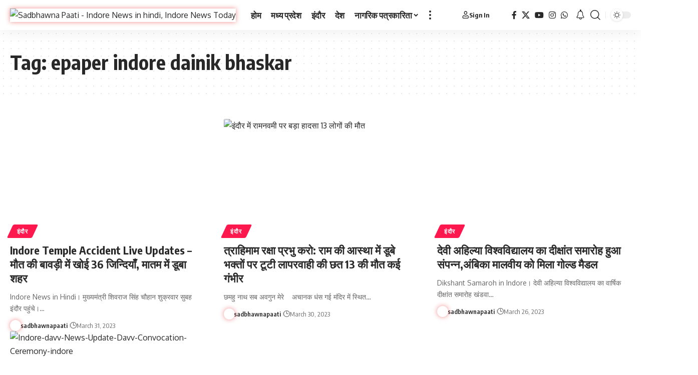

--- FILE ---
content_type: text/html; charset=UTF-8
request_url: https://sadbhawnapaati.com/tag/epaper-indore-dainik-bhaskar/
body_size: 26358
content:
<!DOCTYPE html>
<html lang="en-US">
<head>
    <meta charset="UTF-8" />
    <meta http-equiv="X-UA-Compatible" content="IE=edge" />
	<meta name="viewport" content="width=device-width, initial-scale=1.0" />
    <link rel="profile" href="https://gmpg.org/xfn/11" />
	<meta name='robots' content='index, follow, max-image-preview:large, max-snippet:-1, max-video-preview:-1' />

	<!-- This site is optimized with the Yoast SEO plugin v26.8 - https://yoast.com/product/yoast-seo-wordpress/ -->
	<title>epaper indore dainik bhaskar Archives - Sadbhawna Paati - Indore News in hindi, Indore News Today</title>
	<link rel="preconnect" href="https://fonts.gstatic.com" crossorigin><link rel="preload" as="style" onload="this.onload=null;this.rel='stylesheet'" id="rb-preload-gfonts" href="https://fonts.googleapis.com/css?family=Oxygen%3A400%2C700%7CEncode+Sans+Condensed%3A400%2C500%2C600%2C700%2C800&amp;display=swap" crossorigin><noscript><link rel="stylesheet" href="https://fonts.googleapis.com/css?family=Oxygen%3A400%2C700%7CEncode+Sans+Condensed%3A400%2C500%2C600%2C700%2C800&amp;display=swap"></noscript><link rel="canonical" href="https://sadbhawnapaati.com/tag/epaper-indore-dainik-bhaskar/" />
	<meta property="og:locale" content="en_US" />
	<meta property="og:type" content="article" />
	<meta property="og:title" content="epaper indore dainik bhaskar Archives - Sadbhawna Paati - Indore News in hindi, Indore News Today" />
	<meta property="og:url" content="https://sadbhawnapaati.com/tag/epaper-indore-dainik-bhaskar/" />
	<meta property="og:site_name" content="Sadbhawna Paati - Indore News in hindi, Indore News Today" />
	<meta name="twitter:card" content="summary_large_image" />
	<meta name="twitter:site" content="@NewsSadbhawna" />
	<script type="application/ld+json" class="yoast-schema-graph">{"@context":"https://schema.org","@graph":[{"@type":"CollectionPage","@id":"https://sadbhawnapaati.com/tag/epaper-indore-dainik-bhaskar/","url":"https://sadbhawnapaati.com/tag/epaper-indore-dainik-bhaskar/","name":"epaper indore dainik bhaskar Archives - Sadbhawna Paati - Indore News in hindi, Indore News Today","isPartOf":{"@id":"https://sadbhawnapaati.com/#website"},"primaryImageOfPage":{"@id":"https://sadbhawnapaati.com/tag/epaper-indore-dainik-bhaskar/#primaryimage"},"image":{"@id":"https://sadbhawnapaati.com/tag/epaper-indore-dainik-bhaskar/#primaryimage"},"thumbnailUrl":"https://sadbhawnapaati.com/wp-content/uploads/2023/03/Indore-Temple-Accident-Live-Updates-sadbhawna-paati-Indore-news.jpg","breadcrumb":{"@id":"https://sadbhawnapaati.com/tag/epaper-indore-dainik-bhaskar/#breadcrumb"},"inLanguage":"en-US"},{"@type":"ImageObject","inLanguage":"en-US","@id":"https://sadbhawnapaati.com/tag/epaper-indore-dainik-bhaskar/#primaryimage","url":"https://sadbhawnapaati.com/wp-content/uploads/2023/03/Indore-Temple-Accident-Live-Updates-sadbhawna-paati-Indore-news.jpg","contentUrl":"https://sadbhawnapaati.com/wp-content/uploads/2023/03/Indore-Temple-Accident-Live-Updates-sadbhawna-paati-Indore-news.jpg","width":960,"height":450},{"@type":"BreadcrumbList","@id":"https://sadbhawnapaati.com/tag/epaper-indore-dainik-bhaskar/#breadcrumb","itemListElement":[{"@type":"ListItem","position":1,"name":"Home","item":"https://sadbhawnapaati.com/"},{"@type":"ListItem","position":2,"name":"epaper indore dainik bhaskar"}]},{"@type":"WebSite","@id":"https://sadbhawnapaati.com/#website","url":"https://sadbhawnapaati.com/","name":"Sadbhawna Paati - Indore News in hindi, Indore News Today","description":"Sadbhawna Paati News","publisher":{"@id":"https://sadbhawnapaati.com/#organization"},"potentialAction":[{"@type":"SearchAction","target":{"@type":"EntryPoint","urlTemplate":"https://sadbhawnapaati.com/?s={search_term_string}"},"query-input":{"@type":"PropertyValueSpecification","valueRequired":true,"valueName":"search_term_string"}}],"inLanguage":"en-US"},{"@type":"Organization","@id":"https://sadbhawnapaati.com/#organization","name":"Sadbhawna Paati - Indore News in hindi","url":"https://sadbhawnapaati.com/","logo":{"@type":"ImageObject","inLanguage":"en-US","@id":"https://sadbhawnapaati.com/#/schema/logo/image/","url":"https://sadbhawnapaati.com/wp-content/uploads/2022/04/SP-News-Indore.png","contentUrl":"https://sadbhawnapaati.com/wp-content/uploads/2022/04/SP-News-Indore.png","width":750,"height":780,"caption":"Sadbhawna Paati - Indore News in hindi"},"image":{"@id":"https://sadbhawnapaati.com/#/schema/logo/image/"},"sameAs":["https://www.facebook.com/Sadbhawnapaati.indoreNewsToday","https://x.com/NewsSadbhawna","https://www.instagram.com/sadbhawnapaati_indorenews/","https://www.youtube.com/channel/UCWJJz3huCs1grykSOl3_f1w","https://chat.whatsapp.com/DD56z7ALzrSG7V1UjUXAwk"]}]}</script>
	<!-- / Yoast SEO plugin. -->


<link rel='dns-prefetch' href='//code.responsivevoice.org' />
<link rel='dns-prefetch' href='//www.googletagmanager.com' />
<link rel='dns-prefetch' href='//pagead2.googlesyndication.com' />
<link rel="alternate" type="application/rss+xml" title="Sadbhawna Paati - Indore News in hindi, Indore News Today &raquo; Feed" href="https://sadbhawnapaati.com/feed/" />
<link rel="alternate" type="application/rss+xml" title="Sadbhawna Paati - Indore News in hindi, Indore News Today &raquo; Comments Feed" href="https://sadbhawnapaati.com/comments/feed/" />
<link rel="alternate" type="application/rss+xml" title="Sadbhawna Paati - Indore News in hindi, Indore News Today &raquo; epaper indore dainik bhaskar Tag Feed" href="https://sadbhawnapaati.com/tag/epaper-indore-dainik-bhaskar/feed/" />
<script type="application/ld+json">{
    "@context": "https://schema.org",
    "@type": "Organization",
    "legalName": "Sadbhawna Paati - Indore News in hindi, Indore News Today",
    "url": "https://sadbhawnapaati.com/",
    "logo": "https://sadbhawnapaati.com/wp-content/uploads/2025/05/Sadbhawna-paati-indore-final-logo.jpg",
    "sameAs": [
        "https://www.facebook.com/Sadbhawnapaati.indoreNewsToday",
        "https://x.com/NewsSadbhawna",
        "https://www.youtube.com/@sadbhawnapaatinews6562",
        "https://www.instagram.com/sadbhawnapaati_indorenews/",
        "https://chat.whatsapp.com/EmQ4w73u67XFnvA5m7yBju"
    ]
}</script>
<style id='wp-img-auto-sizes-contain-inline-css'>
img:is([sizes=auto i],[sizes^="auto," i]){contain-intrinsic-size:3000px 1500px}
/*# sourceURL=wp-img-auto-sizes-contain-inline-css */
</style>
<style id='wp-emoji-styles-inline-css'>

	img.wp-smiley, img.emoji {
		display: inline !important;
		border: none !important;
		box-shadow: none !important;
		height: 1em !important;
		width: 1em !important;
		margin: 0 0.07em !important;
		vertical-align: -0.1em !important;
		background: none !important;
		padding: 0 !important;
	}
/*# sourceURL=wp-emoji-styles-inline-css */
</style>
<link rel='stylesheet' id='wp-block-library-css' href='https://sadbhawnapaati.com/wp-includes/css/dist/block-library/style.min.css?ver=6.9' media='all' />
<style id='classic-theme-styles-inline-css'>
/*! This file is auto-generated */
.wp-block-button__link{color:#fff;background-color:#32373c;border-radius:9999px;box-shadow:none;text-decoration:none;padding:calc(.667em + 2px) calc(1.333em + 2px);font-size:1.125em}.wp-block-file__button{background:#32373c;color:#fff;text-decoration:none}
/*# sourceURL=/wp-includes/css/classic-themes.min.css */
</style>
<style id='pdfemb-pdf-embedder-viewer-style-inline-css'>
.wp-block-pdfemb-pdf-embedder-viewer{max-width:none}

/*# sourceURL=https://sadbhawnapaati.com/wp-content/plugins/pdf-embedder/block/build/style-index.css */
</style>
<link rel='stylesheet' id='foxiz-elements-css' href='https://sadbhawnapaati.com/wp-content/plugins/foxiz-core/lib/foxiz-elements/public/style.css?ver=3.1' media='all' />
<style id='global-styles-inline-css'>
:root{--wp--preset--aspect-ratio--square: 1;--wp--preset--aspect-ratio--4-3: 4/3;--wp--preset--aspect-ratio--3-4: 3/4;--wp--preset--aspect-ratio--3-2: 3/2;--wp--preset--aspect-ratio--2-3: 2/3;--wp--preset--aspect-ratio--16-9: 16/9;--wp--preset--aspect-ratio--9-16: 9/16;--wp--preset--color--black: #000000;--wp--preset--color--cyan-bluish-gray: #abb8c3;--wp--preset--color--white: #ffffff;--wp--preset--color--pale-pink: #f78da7;--wp--preset--color--vivid-red: #cf2e2e;--wp--preset--color--luminous-vivid-orange: #ff6900;--wp--preset--color--luminous-vivid-amber: #fcb900;--wp--preset--color--light-green-cyan: #7bdcb5;--wp--preset--color--vivid-green-cyan: #00d084;--wp--preset--color--pale-cyan-blue: #8ed1fc;--wp--preset--color--vivid-cyan-blue: #0693e3;--wp--preset--color--vivid-purple: #9b51e0;--wp--preset--gradient--vivid-cyan-blue-to-vivid-purple: linear-gradient(135deg,rgb(6,147,227) 0%,rgb(155,81,224) 100%);--wp--preset--gradient--light-green-cyan-to-vivid-green-cyan: linear-gradient(135deg,rgb(122,220,180) 0%,rgb(0,208,130) 100%);--wp--preset--gradient--luminous-vivid-amber-to-luminous-vivid-orange: linear-gradient(135deg,rgb(252,185,0) 0%,rgb(255,105,0) 100%);--wp--preset--gradient--luminous-vivid-orange-to-vivid-red: linear-gradient(135deg,rgb(255,105,0) 0%,rgb(207,46,46) 100%);--wp--preset--gradient--very-light-gray-to-cyan-bluish-gray: linear-gradient(135deg,rgb(238,238,238) 0%,rgb(169,184,195) 100%);--wp--preset--gradient--cool-to-warm-spectrum: linear-gradient(135deg,rgb(74,234,220) 0%,rgb(151,120,209) 20%,rgb(207,42,186) 40%,rgb(238,44,130) 60%,rgb(251,105,98) 80%,rgb(254,248,76) 100%);--wp--preset--gradient--blush-light-purple: linear-gradient(135deg,rgb(255,206,236) 0%,rgb(152,150,240) 100%);--wp--preset--gradient--blush-bordeaux: linear-gradient(135deg,rgb(254,205,165) 0%,rgb(254,45,45) 50%,rgb(107,0,62) 100%);--wp--preset--gradient--luminous-dusk: linear-gradient(135deg,rgb(255,203,112) 0%,rgb(199,81,192) 50%,rgb(65,88,208) 100%);--wp--preset--gradient--pale-ocean: linear-gradient(135deg,rgb(255,245,203) 0%,rgb(182,227,212) 50%,rgb(51,167,181) 100%);--wp--preset--gradient--electric-grass: linear-gradient(135deg,rgb(202,248,128) 0%,rgb(113,206,126) 100%);--wp--preset--gradient--midnight: linear-gradient(135deg,rgb(2,3,129) 0%,rgb(40,116,252) 100%);--wp--preset--font-size--small: 13px;--wp--preset--font-size--medium: 20px;--wp--preset--font-size--large: 36px;--wp--preset--font-size--x-large: 42px;--wp--preset--spacing--20: 0.44rem;--wp--preset--spacing--30: 0.67rem;--wp--preset--spacing--40: 1rem;--wp--preset--spacing--50: 1.5rem;--wp--preset--spacing--60: 2.25rem;--wp--preset--spacing--70: 3.38rem;--wp--preset--spacing--80: 5.06rem;--wp--preset--shadow--natural: 6px 6px 9px rgba(0, 0, 0, 0.2);--wp--preset--shadow--deep: 12px 12px 50px rgba(0, 0, 0, 0.4);--wp--preset--shadow--sharp: 6px 6px 0px rgba(0, 0, 0, 0.2);--wp--preset--shadow--outlined: 6px 6px 0px -3px rgb(255, 255, 255), 6px 6px rgb(0, 0, 0);--wp--preset--shadow--crisp: 6px 6px 0px rgb(0, 0, 0);}:where(.is-layout-flex){gap: 0.5em;}:where(.is-layout-grid){gap: 0.5em;}body .is-layout-flex{display: flex;}.is-layout-flex{flex-wrap: wrap;align-items: center;}.is-layout-flex > :is(*, div){margin: 0;}body .is-layout-grid{display: grid;}.is-layout-grid > :is(*, div){margin: 0;}:where(.wp-block-columns.is-layout-flex){gap: 2em;}:where(.wp-block-columns.is-layout-grid){gap: 2em;}:where(.wp-block-post-template.is-layout-flex){gap: 1.25em;}:where(.wp-block-post-template.is-layout-grid){gap: 1.25em;}.has-black-color{color: var(--wp--preset--color--black) !important;}.has-cyan-bluish-gray-color{color: var(--wp--preset--color--cyan-bluish-gray) !important;}.has-white-color{color: var(--wp--preset--color--white) !important;}.has-pale-pink-color{color: var(--wp--preset--color--pale-pink) !important;}.has-vivid-red-color{color: var(--wp--preset--color--vivid-red) !important;}.has-luminous-vivid-orange-color{color: var(--wp--preset--color--luminous-vivid-orange) !important;}.has-luminous-vivid-amber-color{color: var(--wp--preset--color--luminous-vivid-amber) !important;}.has-light-green-cyan-color{color: var(--wp--preset--color--light-green-cyan) !important;}.has-vivid-green-cyan-color{color: var(--wp--preset--color--vivid-green-cyan) !important;}.has-pale-cyan-blue-color{color: var(--wp--preset--color--pale-cyan-blue) !important;}.has-vivid-cyan-blue-color{color: var(--wp--preset--color--vivid-cyan-blue) !important;}.has-vivid-purple-color{color: var(--wp--preset--color--vivid-purple) !important;}.has-black-background-color{background-color: var(--wp--preset--color--black) !important;}.has-cyan-bluish-gray-background-color{background-color: var(--wp--preset--color--cyan-bluish-gray) !important;}.has-white-background-color{background-color: var(--wp--preset--color--white) !important;}.has-pale-pink-background-color{background-color: var(--wp--preset--color--pale-pink) !important;}.has-vivid-red-background-color{background-color: var(--wp--preset--color--vivid-red) !important;}.has-luminous-vivid-orange-background-color{background-color: var(--wp--preset--color--luminous-vivid-orange) !important;}.has-luminous-vivid-amber-background-color{background-color: var(--wp--preset--color--luminous-vivid-amber) !important;}.has-light-green-cyan-background-color{background-color: var(--wp--preset--color--light-green-cyan) !important;}.has-vivid-green-cyan-background-color{background-color: var(--wp--preset--color--vivid-green-cyan) !important;}.has-pale-cyan-blue-background-color{background-color: var(--wp--preset--color--pale-cyan-blue) !important;}.has-vivid-cyan-blue-background-color{background-color: var(--wp--preset--color--vivid-cyan-blue) !important;}.has-vivid-purple-background-color{background-color: var(--wp--preset--color--vivid-purple) !important;}.has-black-border-color{border-color: var(--wp--preset--color--black) !important;}.has-cyan-bluish-gray-border-color{border-color: var(--wp--preset--color--cyan-bluish-gray) !important;}.has-white-border-color{border-color: var(--wp--preset--color--white) !important;}.has-pale-pink-border-color{border-color: var(--wp--preset--color--pale-pink) !important;}.has-vivid-red-border-color{border-color: var(--wp--preset--color--vivid-red) !important;}.has-luminous-vivid-orange-border-color{border-color: var(--wp--preset--color--luminous-vivid-orange) !important;}.has-luminous-vivid-amber-border-color{border-color: var(--wp--preset--color--luminous-vivid-amber) !important;}.has-light-green-cyan-border-color{border-color: var(--wp--preset--color--light-green-cyan) !important;}.has-vivid-green-cyan-border-color{border-color: var(--wp--preset--color--vivid-green-cyan) !important;}.has-pale-cyan-blue-border-color{border-color: var(--wp--preset--color--pale-cyan-blue) !important;}.has-vivid-cyan-blue-border-color{border-color: var(--wp--preset--color--vivid-cyan-blue) !important;}.has-vivid-purple-border-color{border-color: var(--wp--preset--color--vivid-purple) !important;}.has-vivid-cyan-blue-to-vivid-purple-gradient-background{background: var(--wp--preset--gradient--vivid-cyan-blue-to-vivid-purple) !important;}.has-light-green-cyan-to-vivid-green-cyan-gradient-background{background: var(--wp--preset--gradient--light-green-cyan-to-vivid-green-cyan) !important;}.has-luminous-vivid-amber-to-luminous-vivid-orange-gradient-background{background: var(--wp--preset--gradient--luminous-vivid-amber-to-luminous-vivid-orange) !important;}.has-luminous-vivid-orange-to-vivid-red-gradient-background{background: var(--wp--preset--gradient--luminous-vivid-orange-to-vivid-red) !important;}.has-very-light-gray-to-cyan-bluish-gray-gradient-background{background: var(--wp--preset--gradient--very-light-gray-to-cyan-bluish-gray) !important;}.has-cool-to-warm-spectrum-gradient-background{background: var(--wp--preset--gradient--cool-to-warm-spectrum) !important;}.has-blush-light-purple-gradient-background{background: var(--wp--preset--gradient--blush-light-purple) !important;}.has-blush-bordeaux-gradient-background{background: var(--wp--preset--gradient--blush-bordeaux) !important;}.has-luminous-dusk-gradient-background{background: var(--wp--preset--gradient--luminous-dusk) !important;}.has-pale-ocean-gradient-background{background: var(--wp--preset--gradient--pale-ocean) !important;}.has-electric-grass-gradient-background{background: var(--wp--preset--gradient--electric-grass) !important;}.has-midnight-gradient-background{background: var(--wp--preset--gradient--midnight) !important;}.has-small-font-size{font-size: var(--wp--preset--font-size--small) !important;}.has-medium-font-size{font-size: var(--wp--preset--font-size--medium) !important;}.has-large-font-size{font-size: var(--wp--preset--font-size--large) !important;}.has-x-large-font-size{font-size: var(--wp--preset--font-size--x-large) !important;}
:where(.wp-block-post-template.is-layout-flex){gap: 1.25em;}:where(.wp-block-post-template.is-layout-grid){gap: 1.25em;}
:where(.wp-block-term-template.is-layout-flex){gap: 1.25em;}:where(.wp-block-term-template.is-layout-grid){gap: 1.25em;}
:where(.wp-block-columns.is-layout-flex){gap: 2em;}:where(.wp-block-columns.is-layout-grid){gap: 2em;}
:root :where(.wp-block-pullquote){font-size: 1.5em;line-height: 1.6;}
/*# sourceURL=global-styles-inline-css */
</style>
<link rel='stylesheet' id='contact-form-7-css' href='https://sadbhawnapaati.com/wp-content/plugins/contact-form-7/includes/css/styles.css?ver=6.1.4' media='all' />
<link rel='stylesheet' id='gn-frontend-gnfollow-style-css' href='https://sadbhawnapaati.com/wp-content/plugins/gn-publisher/assets/css/gn-frontend-gnfollow.min.css?ver=1.5.26' media='all' />
<link rel='stylesheet' id='rv-style-css' href='https://sadbhawnapaati.com/wp-content/plugins/responsivevoice-text-to-speech/includes/css/responsivevoice.css?ver=6.9' media='all' />
<link rel='stylesheet' id='swpm.common-css' href='https://sadbhawnapaati.com/wp-content/plugins/simple-membership/css/swpm.common.css?ver=4.6.9' media='all' />
<link rel='stylesheet' id='um_modal-css' href='https://sadbhawnapaati.com/wp-content/plugins/ultimate-member/assets/css/um-modal.min.css?ver=2.11.1' media='all' />
<link rel='stylesheet' id='um_ui-css' href='https://sadbhawnapaati.com/wp-content/plugins/ultimate-member/assets/libs/jquery-ui/jquery-ui.min.css?ver=1.13.2' media='all' />
<link rel='stylesheet' id='um_tipsy-css' href='https://sadbhawnapaati.com/wp-content/plugins/ultimate-member/assets/libs/tipsy/tipsy.min.css?ver=1.0.0a' media='all' />
<link rel='stylesheet' id='um_raty-css' href='https://sadbhawnapaati.com/wp-content/plugins/ultimate-member/assets/libs/raty/um-raty.min.css?ver=2.6.0' media='all' />
<link rel='stylesheet' id='select2-css' href='https://sadbhawnapaati.com/wp-content/plugins/ultimate-member/assets/libs/select2/select2.min.css?ver=4.0.13' media='all' />
<link rel='stylesheet' id='um_fileupload-css' href='https://sadbhawnapaati.com/wp-content/plugins/ultimate-member/assets/css/um-fileupload.min.css?ver=2.11.1' media='all' />
<link rel='stylesheet' id='um_confirm-css' href='https://sadbhawnapaati.com/wp-content/plugins/ultimate-member/assets/libs/um-confirm/um-confirm.min.css?ver=1.0' media='all' />
<link rel='stylesheet' id='um_datetime-css' href='https://sadbhawnapaati.com/wp-content/plugins/ultimate-member/assets/libs/pickadate/default.min.css?ver=3.6.2' media='all' />
<link rel='stylesheet' id='um_datetime_date-css' href='https://sadbhawnapaati.com/wp-content/plugins/ultimate-member/assets/libs/pickadate/default.date.min.css?ver=3.6.2' media='all' />
<link rel='stylesheet' id='um_datetime_time-css' href='https://sadbhawnapaati.com/wp-content/plugins/ultimate-member/assets/libs/pickadate/default.time.min.css?ver=3.6.2' media='all' />
<link rel='stylesheet' id='um_fonticons_ii-css' href='https://sadbhawnapaati.com/wp-content/plugins/ultimate-member/assets/libs/legacy/fonticons/fonticons-ii.min.css?ver=2.11.1' media='all' />
<link rel='stylesheet' id='um_fonticons_fa-css' href='https://sadbhawnapaati.com/wp-content/plugins/ultimate-member/assets/libs/legacy/fonticons/fonticons-fa.min.css?ver=2.11.1' media='all' />
<link rel='stylesheet' id='um_fontawesome-css' href='https://sadbhawnapaati.com/wp-content/plugins/ultimate-member/assets/css/um-fontawesome.min.css?ver=6.5.2' media='all' />
<link rel='stylesheet' id='um_common-css' href='https://sadbhawnapaati.com/wp-content/plugins/ultimate-member/assets/css/common.min.css?ver=2.11.1' media='all' />
<link rel='stylesheet' id='um_responsive-css' href='https://sadbhawnapaati.com/wp-content/plugins/ultimate-member/assets/css/um-responsive.min.css?ver=2.11.1' media='all' />
<link rel='stylesheet' id='um_styles-css' href='https://sadbhawnapaati.com/wp-content/plugins/ultimate-member/assets/css/um-styles.min.css?ver=2.11.1' media='all' />
<link rel='stylesheet' id='um_crop-css' href='https://sadbhawnapaati.com/wp-content/plugins/ultimate-member/assets/libs/cropper/cropper.min.css?ver=1.6.1' media='all' />
<link rel='stylesheet' id='um_profile-css' href='https://sadbhawnapaati.com/wp-content/plugins/ultimate-member/assets/css/um-profile.min.css?ver=2.11.1' media='all' />
<link rel='stylesheet' id='um_account-css' href='https://sadbhawnapaati.com/wp-content/plugins/ultimate-member/assets/css/um-account.min.css?ver=2.11.1' media='all' />
<link rel='stylesheet' id='um_misc-css' href='https://sadbhawnapaati.com/wp-content/plugins/ultimate-member/assets/css/um-misc.min.css?ver=2.11.1' media='all' />
<link rel='stylesheet' id='um_default_css-css' href='https://sadbhawnapaati.com/wp-content/plugins/ultimate-member/assets/css/um-old-default.min.css?ver=2.11.1' media='all' />
<link rel='stylesheet' id='elementor-icons-css' href='https://sadbhawnapaati.com/wp-content/plugins/elementor/assets/lib/eicons/css/elementor-icons.min.css?ver=5.46.0' media='all' />
<link rel='stylesheet' id='elementor-frontend-css' href='https://sadbhawnapaati.com/wp-content/plugins/elementor/assets/css/frontend.min.css?ver=3.34.2' media='all' />
<link rel='stylesheet' id='elementor-post-271169-css' href='https://sadbhawnapaati.com/wp-content/uploads/elementor/css/post-271169.css?ver=1768915612' media='all' />
<link rel='stylesheet' id='font-awesome-5-all-css' href='https://sadbhawnapaati.com/wp-content/plugins/elementor/assets/lib/font-awesome/css/all.min.css?ver=3.34.2' media='all' />
<link rel='stylesheet' id='font-awesome-4-shim-css' href='https://sadbhawnapaati.com/wp-content/plugins/elementor/assets/lib/font-awesome/css/v4-shims.min.css?ver=3.34.2' media='all' />

<link rel='stylesheet' id='foxiz-main-css' href='https://sadbhawnapaati.com/wp-content/themes/foxiz/assets/css/main.css?ver=2.7.0' media='all' />
<style id='foxiz-main-inline-css'>
[data-theme="dark"].is-hd-4 {--nav-bg: #191c20;--nav-bg-from: #191c20;--nav-bg-to: #191c20;--nav-bg-glass: #191c2011;--nav-bg-glass-from: #191c2011;--nav-bg-glass-to: #191c2011;}:root {--top-site-bg :#0e0f12;--topad-spacing :15px;--hyperlink-line-color :var(--g-color);--sm-border-radius :5px;--more-width :550px;--s-content-width : 760px;--max-width-wo-sb : 840px;--s10-feat-ratio :45%;--s11-feat-ratio :45%;--login-popup-w : 350px;--menu-item-spacing : 10px;}[data-theme="dark"], .light-scheme {--top-site-bg :#0e0f12; }.search-header:before { background-repeat : no-repeat;background-size : cover;background-image : url(https://export.themeruby.com/foxiz/default/wp-content/uploads/sites/2/2021/09/search-bg.jpg);background-attachment : scroll;background-position : center center;}[data-theme="dark"] .search-header:before { background-repeat : no-repeat;background-size : cover;background-image : url(https://export.themeruby.com/foxiz/default/wp-content/uploads/sites/2/2021/09/search-bgd.jpg);background-attachment : scroll;background-position : center center;}.footer-has-bg { background-color : #00000007;}[data-theme="dark"] .footer-has-bg { background-color : #16181c;}.top-site-ad .ad-image { max-width: 1500px; }.yes-hd-transparent .top-site-ad {--top-site-bg :#0e0f12;}.copyright-menu a { font-size:10px; }#amp-mobile-version-switcher { display: none; }.menu-item-300463 span.menu-sub-title { color: #fff !important;}.menu-item-300463 span.menu-sub-title { background-color: #8d80ff;}.menu-item-300461 span.menu-sub-title { color: #fff !important;}.menu-item-300461 span.menu-sub-title { background-color: #ff4545;}.menu-item-300401 span.menu-sub-title { color: #ff7070 !important;}.menu-item-300401 span.menu-sub-title { background-color: #ff707015;}[data-theme="dark"] .menu-item-300401 span.menu-sub-title { color: #fff !important;}[data-theme="dark"] .menu-item-300401 span.menu-sub-title { background-color: #ff7070;}.menu-item-300399 span.menu-sub-title { color: #fff !important;}.menu-item-300399 span.menu-sub-title { background-color: #ff7070;}.menu-item-300407 span.menu-sub-title { color: #ff184e !important;}.menu-item-300407 span.menu-sub-title { background-color: #ff184e20;}[data-theme="dark"] .menu-item-300407 span.menu-sub-title { color: #fff !important;}[data-theme="dark"] .menu-item-300407 span.menu-sub-title { background-color: #ff184e;}.menu-item-300441 span.menu-sub-title { color: #fff !important;}.menu-item-300441 span.menu-sub-title { background-color: #54b7c7;}.menu-item-300438 span.menu-sub-title { color: #fff !important;}.menu-item-300438 span.menu-sub-title { background-color: #a7c560;}.menu-item-300444 span.menu-sub-title { color: #fff !important;}.menu-item-300444 span.menu-sub-title { background-color: #54b7c7;}.menu-item-300467 span.menu-sub-title { color: #fff !important;}.menu-item-300467 span.menu-sub-title { background-color: #ff6552;}#single-post-infinite > .single-post-outer:nth-child(2) .continue-reading { display: none}#single-post-infinite > .single-post-outer:nth-child(2) .s-ct { height: auto; max-height: none }.p-category.category-id-3153, .term-i-3153 {--cat-highlight : #8d80ff;--cat-highlight-90 : #8d80ffe6;}.category-3153 .blog-content {--heading-sub-color : #8d80ff;}.is-cbox-3153 {--cbox-bg : #8d80ffe6;}.entry-title.is-p-protected a:before { content: "EXCLUSIVE";display: inline-block; }
/*# sourceURL=foxiz-main-inline-css */
</style>
<link rel='stylesheet' id='foxiz-print-css' href='https://sadbhawnapaati.com/wp-content/themes/foxiz/assets/css/print.css?ver=2.7.0' media='all' />
<link rel='stylesheet' id='foxiz-style-css' href='https://sadbhawnapaati.com/wp-content/themes/foxiz-child/style.css?ver=2.7.0' media='all' />
<link rel='stylesheet' id='foxiz-swpm-css' href='https://sadbhawnapaati.com/wp-content/plugins/foxiz-core/assets/swpm.css?ver=2.7.0' media='all' />
<link rel='stylesheet' id='elementor-gf-local-roboto-css' href='https://sadbhawnapaati.com/wp-content/uploads/elementor/google-fonts/css/roboto.css?ver=1747144756' media='all' />
<link rel='stylesheet' id='elementor-gf-local-robotoslab-css' href='https://sadbhawnapaati.com/wp-content/uploads/elementor/google-fonts/css/robotoslab.css?ver=1747144757' media='all' />
<script src="https://sadbhawnapaati.com/wp-includes/js/jquery/jquery.min.js?ver=3.7.1" id="jquery-core-js"></script>
<script src="https://sadbhawnapaati.com/wp-includes/js/jquery/jquery-migrate.min.js?ver=3.4.1" id="jquery-migrate-js"></script>
<script src="https://code.responsivevoice.org/responsivevoice.js?key=3uk9m78a" id="responsive-voice-js"></script>

<!-- Google tag (gtag.js) snippet added by Site Kit -->
<!-- Google Analytics snippet added by Site Kit -->
<script src="https://www.googletagmanager.com/gtag/js?id=G-EWN8XP1JN9" id="google_gtagjs-js" async></script>
<script id="google_gtagjs-js-after">
window.dataLayer = window.dataLayer || [];function gtag(){dataLayer.push(arguments);}
gtag("set","linker",{"domains":["sadbhawnapaati.com"]});
gtag("js", new Date());
gtag("set", "developer_id.dZTNiMT", true);
gtag("config", "G-EWN8XP1JN9");
//# sourceURL=google_gtagjs-js-after
</script>
<script src="https://sadbhawnapaati.com/wp-content/plugins/ultimate-member/assets/js/um-gdpr.min.js?ver=2.11.1" id="um-gdpr-js"></script>
<script src="https://sadbhawnapaati.com/wp-content/plugins/elementor/assets/lib/font-awesome/js/v4-shims.min.js?ver=3.34.2" id="font-awesome-4-shim-js"></script>
<script src="https://sadbhawnapaati.com/wp-content/themes/foxiz/assets/js/highlight-share.js?ver=1" id="highlight-share-js"></script>
<link rel="preload" href="https://sadbhawnapaati.com/wp-content/themes/foxiz/assets/fonts/icons.woff2?ver=2.5.0" as="font" type="font/woff2" crossorigin="anonymous"> <link rel="https://api.w.org/" href="https://sadbhawnapaati.com/wp-json/" /><link rel="alternate" title="JSON" type="application/json" href="https://sadbhawnapaati.com/wp-json/wp/v2/tags/1324" /><link rel="EditURI" type="application/rsd+xml" title="RSD" href="https://sadbhawnapaati.com/xmlrpc.php?rsd" />
<meta name="generator" content="WordPress 6.9" />
<meta name="generator" content="Site Kit by Google 1.170.0" />        <script type="text/javascript">
            jQuery(document).ready(function($) {
                $('#respond').html('<div class="swpm-login-to-comment-msg">Please login to comment.</div>');
            });
        </script>
        
<!-- Google AdSense meta tags added by Site Kit -->
<meta name="google-adsense-platform-account" content="ca-host-pub-2644536267352236">
<meta name="google-adsense-platform-domain" content="sitekit.withgoogle.com">
<!-- End Google AdSense meta tags added by Site Kit -->
<meta name="generator" content="Elementor 3.34.2; features: additional_custom_breakpoints; settings: css_print_method-external, google_font-enabled, font_display-swap">
<script type="application/ld+json">{
    "@context": "https://schema.org",
    "@type": "WebSite",
    "@id": "https://sadbhawnapaati.com/#website",
    "url": "https://sadbhawnapaati.com/",
    "name": "Sadbhawna Paati - Indore News in hindi, Indore News Today",
    "potentialAction": {
        "@type": "SearchAction",
        "target": "https://sadbhawnapaati.com/?s={search_term_string}",
        "query-input": "required name=search_term_string"
    }
}</script>
			<style>
				.e-con.e-parent:nth-of-type(n+4):not(.e-lazyloaded):not(.e-no-lazyload),
				.e-con.e-parent:nth-of-type(n+4):not(.e-lazyloaded):not(.e-no-lazyload) * {
					background-image: none !important;
				}
				@media screen and (max-height: 1024px) {
					.e-con.e-parent:nth-of-type(n+3):not(.e-lazyloaded):not(.e-no-lazyload),
					.e-con.e-parent:nth-of-type(n+3):not(.e-lazyloaded):not(.e-no-lazyload) * {
						background-image: none !important;
					}
				}
				@media screen and (max-height: 640px) {
					.e-con.e-parent:nth-of-type(n+2):not(.e-lazyloaded):not(.e-no-lazyload),
					.e-con.e-parent:nth-of-type(n+2):not(.e-lazyloaded):not(.e-no-lazyload) * {
						background-image: none !important;
					}
				}
			</style>
			<meta name="facebook-domain-verification" content="x08is6tdqvswwkuayo3pl1znrnsv64" />
<!-- Google AdSense snippet added by Site Kit -->
<script async src="https://pagead2.googlesyndication.com/pagead/js/adsbygoogle.js?client=ca-pub-7353041668156118&amp;host=ca-host-pub-2644536267352236" crossorigin="anonymous"></script>

<!-- End Google AdSense snippet added by Site Kit -->
<script type="application/ld+json">{"@context":"http://schema.org","@type":"BreadcrumbList","itemListElement":[{"@type":"ListItem","position":2,"item":{"@id":"https://sadbhawnapaati.com/tag/epaper-indore-dainik-bhaskar/","name":"epaper indore dainik bhaskar"}},{"@type":"ListItem","position":1,"item":{"@id":"https://sadbhawnapaati.com","name":"Sadbhawna Paati - Indore News in hindi, Indore News Today"}}]}</script>
<link rel="icon" href="https://sadbhawnapaati.com/wp-content/uploads/2025/06/cropped-channels4_profile-logo-32x32.jpg" sizes="32x32" />
<link rel="icon" href="https://sadbhawnapaati.com/wp-content/uploads/2025/06/cropped-channels4_profile-logo-192x192.jpg" sizes="192x192" />
<link rel="apple-touch-icon" href="https://sadbhawnapaati.com/wp-content/uploads/2025/06/cropped-channels4_profile-logo-180x180.jpg" />
<meta name="msapplication-TileImage" content="https://sadbhawnapaati.com/wp-content/uploads/2025/06/cropped-channels4_profile-logo-270x270.jpg" />
		<style id="wp-custom-css">
			.swiper-slide.swiper-slide-active, .swiper-slide.swiper-slide-active, .p-gradient .overlay-inner {
    position: relative;
    z-index: 999;
}		</style>
		</head>
<body class="archive tag tag-epaper-indore-dainik-bhaskar tag-1324 wp-custom-logo wp-embed-responsive wp-theme-foxiz wp-child-theme-foxiz-child personalized-all elementor-default elementor-kit-271169 menu-ani-2 hover-ani-1 btn-ani-1 btn-transform-1 is-rm-1 lmeta-dot loader-1 dark-sw-1 mtax-2 is-hd-1 is-backtop  is-mstick is-smart-sticky" data-theme="browser">
		<script>
			(function () {
				const yesStorage = () => {
					let storage;
					try {
						storage = window['localStorage'];
						storage.setItem('__rbStorageSet', 'x');
						storage.removeItem('__rbStorageSet');
						return true;
					} catch {
						return false;
					}
				};
				let currentMode = null;
				const darkModeID = 'RubyDarkMode';
								currentMode = yesStorage() ? localStorage.getItem(darkModeID) || null : 'default';
				if (!currentMode) {
										if (window.matchMedia && yesStorage()) {
						currentMode = window.matchMedia('(prefers-color-scheme: dark)').matches ? 'dark' : 'default';
						localStorage.setItem(darkModeID, currentMode);
					}
									}
				document.body.setAttribute('data-theme', currentMode === 'dark' ? 'dark' : 'default');
							})();
		</script>
		
<script type="text/javascript" id="bbp-swap-no-js-body-class">
	document.body.className = document.body.className.replace( 'bbp-no-js', 'bbp-js' );
</script>

<div class="site-outer">
			<div id="site-header" class="header-wrap rb-section header-set-1 header-1 header-wrapper style-shadow has-quick-menu">
						<div id="navbar-outer" class="navbar-outer">
				<div id="sticky-holder" class="sticky-holder">
					<div class="navbar-wrap">
						<div class="rb-container edge-padding">
							<div class="navbar-inner">
								<div class="navbar-left">
											<div class="logo-wrap is-image-logo site-branding">
			<a href="https://sadbhawnapaati.com/" class="logo" title="Sadbhawna Paati - Indore News in hindi, Indore News Today">
				<img fetchpriority="high" class="logo-default" data-mode="default" height="344" width="1174" src="https://sadbhawnapaati.com/wp-content/uploads/2025/05/Sadbhawna-paati-indore-final-logo.jpg" alt="Sadbhawna Paati - Indore News in hindi, Indore News Today" decoding="async" loading="eager" fetchpriority="high"><img fetchpriority="high" class="logo-dark" data-mode="dark" height="853" width="2445" src="https://sadbhawnapaati.com/wp-content/uploads/2025/05/sadbhawna-paati-indore-news-new-logo.jpg" alt="Sadbhawna Paati - Indore News in hindi, Indore News Today" decoding="async" loading="eager" fetchpriority="high">			</a>
		</div>
				<nav id="site-navigation" class="main-menu-wrap" aria-label="main menu"><ul id="menu-main-menu" class="main-menu rb-menu large-menu" itemscope itemtype="https://www.schema.org/SiteNavigationElement"><li id="menu-item-300420" class="menu-item menu-item-type-post_type menu-item-object-page menu-item-home menu-item-300420"><a href="https://sadbhawnapaati.com/"><span>होम</span></a></li>
<li id="menu-item-277081" class="menu-item menu-item-type-taxonomy menu-item-object-category menu-item-277081"><a href="https://sadbhawnapaati.com/category/mp-news-in-hindi/"><span>मध्य प्रदेश</span></a></li>
<li id="menu-item-277078" class="menu-item menu-item-type-taxonomy menu-item-object-category menu-item-277078"><a href="https://sadbhawnapaati.com/category/indore-news-today/"><span>इंदौर</span></a></li>
<li id="menu-item-277082" class="menu-item menu-item-type-taxonomy menu-item-object-category menu-item-277082"><a href="https://sadbhawnapaati.com/category/national-news-hindi/"><span>देश</span></a></li>
<li id="menu-item-300507" class="menu-item menu-item-type-custom menu-item-object-custom menu-item-has-children menu-item-300507"><a href="#"><span>नागरिक पत्रकारिता</span></a>
<ul class="sub-menu">
	<li id="menu-item-301162" class="menu-item menu-item-type-post_type menu-item-object-page menu-item-301162"><a href="https://sadbhawnapaati.com/learn-how-to-create-news-in-ai/"><span>विडियो – एआई (AI) पर खबर बनाना सीखें और सबमिट करें</span></a></li>
	<li id="menu-item-300905" class="menu-item menu-item-type-post_type menu-item-object-page menu-item-300905"><a href="https://sadbhawnapaati.com/register-2/"><span>Register</span></a></li>
	<li id="menu-item-300906" class="menu-item menu-item-type-post_type menu-item-object-page menu-item-300906"><a href="https://sadbhawnapaati.com/login-3/"><span>Login</span></a></li>
	<li id="menu-item-301594" class="menu-item menu-item-type-post_type menu-item-object-page menu-item-301594"><a href="https://sadbhawnapaati.com/submit-post/"><span>पोस्ट सबमिट करें</span></a></li>
</ul>
</li>
</ul></nav>
				<div class="more-section-outer menu-has-child-flex menu-has-child-mega-columns layout-col-2">
			<a class="more-trigger icon-holder" href="#" rel="nofollow" role="button" data-title="More" aria-label="more">
				<span class="dots-icon"><span></span><span></span><span></span></span> </a>
			<div id="rb-more" class="more-section flex-dropdown">
				<div class="more-section-inner">
					<div class="more-content">
								<div class="header-search-form is-form-layout">
							<span class="h5">Search</span>
			<form method="get" action="https://sadbhawnapaati.com/" class="rb-search-form"  data-search="post" data-limit="0" data-follow="0" data-tax="category" data-dsource="0"  data-ptype=""><div class="search-form-inner"><span class="search-icon"><i class="rbi rbi-search" aria-hidden="true"></i></span><span class="search-text"><input type="text" class="field" placeholder="Search Headlines, News..." value="" name="s"/></span><span class="rb-search-submit"><input type="submit" value="Search"/><i class="rbi rbi-cright" aria-hidden="true"></i></span></div></form>		</div>
									<div class="mega-columns">
															</div>
											</div>
											<div class="collapse-footer">
															<div class="collapse-footer-menu"><ul id="menu-top-categories" class="collapse-footer-menu-inner"><li id="menu-item-300531" class="menu-item menu-item-type-taxonomy menu-item-object-category menu-item-300531"><a href="https://sadbhawnapaati.com/category/business-news/"><span>अर्थव्यवस्था / बाजार</span></a></li>
<li id="menu-item-300519" class="menu-item menu-item-type-post_type menu-item-object-page menu-item-300519"><a href="https://sadbhawnapaati.com/about-us/"><span>About Us</span></a></li>
<li id="menu-item-300520" class="menu-item menu-item-type-post_type menu-item-object-page menu-item-300520"><a href="https://sadbhawnapaati.com/contact/"><span>Contact Us</span></a></li>
<li id="menu-item-300649" class="menu-item menu-item-type-post_type menu-item-object-page menu-item-300649"><a href="https://sadbhawnapaati.com/faq/"><span>FAQ – अक्सर पूछे जाने वाले सवाल</span></a></li>
<li id="menu-item-300554" class="menu-item menu-item-type-taxonomy menu-item-object-category menu-item-300554"><a href="https://sadbhawnapaati.com/category/technology/"><span>technology</span></a></li>
<li id="menu-item-300521" class="menu-item menu-item-type-post_type menu-item-object-page menu-item-300521"><a href="https://sadbhawnapaati.com/epaper-indore/"><span>E-Paper</span></a></li>
<li id="menu-item-300525" class="menu-item menu-item-type-taxonomy menu-item-object-category menu-item-300525"><a href="https://sadbhawnapaati.com/category/digital-connect/"><span>Digital Connect</span></a></li>
<li id="menu-item-300522" class="menu-item menu-item-type-taxonomy menu-item-object-category menu-item-300522"><a href="https://sadbhawnapaati.com/category/bollywood-news/"><span>बॉलीवुड</span></a></li>
<li id="menu-item-300523" class="menu-item menu-item-type-taxonomy menu-item-object-category menu-item-300523"><a href="https://sadbhawnapaati.com/category/education-news/"><span>शिक्षा</span></a></li>
<li id="menu-item-300524" class="menu-item menu-item-type-taxonomy menu-item-object-category menu-item-300524"><a href="https://sadbhawnapaati.com/category/crime-news/"><span>अपराध</span></a></li>
<li id="menu-item-300762" class="menu-item menu-item-type-post_type menu-item-object-page menu-item-300762"><a href="https://sadbhawnapaati.com/terms-and-conditions/"><span>नियम और शर्तें</span></a></li>
</ul></div>
															<div class="collapse-copyright">© 2026 Sadbhawna Paati News. All Rights Reserved.</div>
													</div>
									</div>
			</div>
		</div>
										</div>
								<div class="navbar-right">
											<div class="wnav-holder widget-h-login header-dropdown-outer">
								<a href="https://sadbhawnapaati.com/wp-login.php?redirect_to=https%3A%2F%2Fsadbhawnapaati.com%2Ftag%2Fepaper-indore-dainik-bhaskar%2F" class="login-toggle is-login is-btn is-btn-icon header-element" rel="nofollow" role="button" aria-label="Sign In"><i class="rbi rbi-user wnav-icon"></i><span>Sign In</span></a>
						</div>
				<div class="header-social-list wnav-holder"><a class="social-link-facebook" aria-label="Facebook" data-title="Facebook" href="https://www.facebook.com/Sadbhawnapaati.indoreNewsToday" target="_blank" rel="noopener nofollow"><i class="rbi rbi-facebook" aria-hidden="true"></i></a><a class="social-link-twitter" aria-label="X" data-title="X" href="https://x.com/NewsSadbhawna" target="_blank" rel="noopener nofollow"><i class="rbi rbi-twitter" aria-hidden="true"></i></a><a class="social-link-youtube" aria-label="YouTube" data-title="YouTube" href="https://www.youtube.com/@sadbhawnapaatinews6562" target="_blank" rel="noopener nofollow"><i class="rbi rbi-youtube" aria-hidden="true"></i></a><a class="social-link-instagram" aria-label="Instagram" data-title="Instagram" href="https://www.instagram.com/sadbhawnapaati_indorenews/" target="_blank" rel="noopener nofollow"><i class="rbi rbi-instagram" aria-hidden="true"></i></a><a class="social-link-whatsapp" aria-label="WhatsApp" data-title="WhatsApp" href="https://chat.whatsapp.com/EmQ4w73u67XFnvA5m7yBju" target="_blank" rel="noopener nofollow"><i class="rbi rbi-whatsapp" aria-hidden="true"></i></a></div>
				<div class="wnav-holder header-dropdown-outer">
			<div class="dropdown-trigger notification-icon notification-trigger">
          <span class="notification-icon-inner" data-title="Notification">
              <span class="notification-icon-holder">
              	              <i class="rbi rbi-notification wnav-icon" aria-hidden="true"></i>
                            <span class="notification-info"></span>
              </span>
          </span>
			</div>
			<div class="header-dropdown notification-dropdown">
				<div class="notification-popup">
					<div class="notification-header">
						<span class="h4">Notification</span>
													<a class="notification-url meta-text" href="https://export.themeruby.com/foxiz/default/my-bookmarks/">Show More								<i class="rbi rbi-cright" aria-hidden="true"></i></a>
											</div>
					<div class="notification-content">
						<div class="scroll-holder">
							<div class="rb-notification ecat-l-dot is-feat-right" data-interval="12"></div>
						</div>
					</div>
				</div>
			</div>
		</div>
			<div class="wnav-holder w-header-search header-dropdown-outer">
			<a href="#" role="button" data-title="Search" class="icon-holder header-element search-btn more-trigger" aria-label="Search">
				<i class="rbi rbi-search wnav-icon" aria-hidden="true"></i>							</a>
					</div>
				<div class="dark-mode-toggle-wrap">
			<div class="dark-mode-toggle">
                <span class="dark-mode-slide">
                    <i class="dark-mode-slide-btn mode-icon-dark" data-title="Switch to Light"><svg class="svg-icon svg-mode-dark" aria-hidden="true" role="img" focusable="false" xmlns="http://www.w3.org/2000/svg" viewBox="0 0 1024 1024"><path fill="currentColor" d="M968.172 426.83c-2.349-12.673-13.274-21.954-26.16-22.226-12.876-0.22-24.192 8.54-27.070 21.102-27.658 120.526-133.48 204.706-257.334 204.706-145.582 0-264.022-118.44-264.022-264.020 0-123.86 84.18-229.676 204.71-257.33 12.558-2.88 21.374-14.182 21.102-27.066s-9.548-23.81-22.22-26.162c-27.996-5.196-56.654-7.834-85.176-7.834-123.938 0-240.458 48.266-328.098 135.904-87.638 87.638-135.902 204.158-135.902 328.096s48.264 240.458 135.902 328.096c87.64 87.638 204.16 135.904 328.098 135.904s240.458-48.266 328.098-135.904c87.638-87.638 135.902-204.158 135.902-328.096 0-28.498-2.638-57.152-7.828-85.17z"></path></svg></i>
                    <i class="dark-mode-slide-btn mode-icon-default" data-title="Switch to Dark"><svg class="svg-icon svg-mode-light" aria-hidden="true" role="img" focusable="false" xmlns="http://www.w3.org/2000/svg" viewBox="0 0 232.447 232.447"><path fill="currentColor" d="M116.211,194.8c-4.143,0-7.5,3.357-7.5,7.5v22.643c0,4.143,3.357,7.5,7.5,7.5s7.5-3.357,7.5-7.5V202.3 C123.711,198.157,120.354,194.8,116.211,194.8z" /><path fill="currentColor" d="M116.211,37.645c4.143,0,7.5-3.357,7.5-7.5V7.505c0-4.143-3.357-7.5-7.5-7.5s-7.5,3.357-7.5,7.5v22.641 C108.711,34.288,112.068,37.645,116.211,37.645z" /><path fill="currentColor" d="M50.054,171.78l-16.016,16.008c-2.93,2.929-2.931,7.677-0.003,10.606c1.465,1.466,3.385,2.198,5.305,2.198 c1.919,0,3.838-0.731,5.302-2.195l16.016-16.008c2.93-2.929,2.931-7.677,0.003-10.606C57.731,168.852,52.982,168.851,50.054,171.78 z" /><path fill="currentColor" d="M177.083,62.852c1.919,0,3.838-0.731,5.302-2.195L198.4,44.649c2.93-2.929,2.931-7.677,0.003-10.606 c-2.93-2.932-7.679-2.931-10.607-0.003l-16.016,16.008c-2.93,2.929-2.931,7.677-0.003,10.607 C173.243,62.12,175.163,62.852,177.083,62.852z" /><path fill="currentColor" d="M37.645,116.224c0-4.143-3.357-7.5-7.5-7.5H7.5c-4.143,0-7.5,3.357-7.5,7.5s3.357,7.5,7.5,7.5h22.645 C34.287,123.724,37.645,120.366,37.645,116.224z" /><path fill="currentColor" d="M224.947,108.724h-22.652c-4.143,0-7.5,3.357-7.5,7.5s3.357,7.5,7.5,7.5h22.652c4.143,0,7.5-3.357,7.5-7.5 S229.09,108.724,224.947,108.724z" /><path fill="currentColor" d="M50.052,60.655c1.465,1.465,3.384,2.197,5.304,2.197c1.919,0,3.839-0.732,5.303-2.196c2.93-2.929,2.93-7.678,0.001-10.606 L44.652,34.042c-2.93-2.93-7.679-2.929-10.606-0.001c-2.93,2.929-2.93,7.678-0.001,10.606L50.052,60.655z" /><path fill="currentColor" d="M182.395,171.782c-2.93-2.929-7.679-2.93-10.606-0.001c-2.93,2.929-2.93,7.678-0.001,10.607l16.007,16.008 c1.465,1.465,3.384,2.197,5.304,2.197c1.919,0,3.839-0.732,5.303-2.196c2.93-2.929,2.93-7.678,0.001-10.607L182.395,171.782z" /><path fill="currentColor" d="M116.22,48.7c-37.232,0-67.523,30.291-67.523,67.523s30.291,67.523,67.523,67.523s67.522-30.291,67.522-67.523 S153.452,48.7,116.22,48.7z M116.22,168.747c-28.962,0-52.523-23.561-52.523-52.523S87.258,63.7,116.22,63.7 c28.961,0,52.522,23.562,52.522,52.523S145.181,168.747,116.22,168.747z" /></svg></i>
                </span>
			</div>
		</div>
										</div>
							</div>
						</div>
					</div>
							<div id="header-mobile" class="header-mobile mh-style-shadow">
			<div class="header-mobile-wrap">
						<div class="mbnav mbnav-center edge-padding">
			<div class="navbar-left">
						<div class="mobile-toggle-wrap">
							<a href="#" class="mobile-menu-trigger" role="button" rel="nofollow" aria-label="Open mobile menu">		<span class="burger-icon"><span></span><span></span><span></span></span>
	</a>
					</div>
				</div>
			<div class="navbar-center">
						<div class="mobile-logo-wrap is-image-logo site-branding">
			<a href="https://sadbhawnapaati.com/" title="Sadbhawna Paati - Indore News in hindi, Indore News Today">
				<img fetchpriority="high" class="logo-default" data-mode="default" height="344" width="1174" src="https://sadbhawnapaati.com/wp-content/uploads/2025/05/Sadbhawna-paati-indore-final-logo.jpg" alt="Sadbhawna Paati - Indore News in hindi, Indore News Today" decoding="async" loading="eager" fetchpriority="high"><img fetchpriority="high" class="logo-dark" data-mode="dark" height="853" width="2445" src="https://sadbhawnapaati.com/wp-content/uploads/2025/05/sadbhawna-paati-indore-news-new-logo.jpg" alt="Sadbhawna Paati - Indore News in hindi, Indore News Today" decoding="async" loading="eager" fetchpriority="high">			</a>
		</div>
					</div>
			<div class="navbar-right">
						<div class="dark-mode-toggle-wrap">
			<div class="dark-mode-toggle">
                <span class="dark-mode-slide">
                    <i class="dark-mode-slide-btn mode-icon-dark" data-title="Switch to Light"><svg class="svg-icon svg-mode-dark" aria-hidden="true" role="img" focusable="false" xmlns="http://www.w3.org/2000/svg" viewBox="0 0 1024 1024"><path fill="currentColor" d="M968.172 426.83c-2.349-12.673-13.274-21.954-26.16-22.226-12.876-0.22-24.192 8.54-27.070 21.102-27.658 120.526-133.48 204.706-257.334 204.706-145.582 0-264.022-118.44-264.022-264.020 0-123.86 84.18-229.676 204.71-257.33 12.558-2.88 21.374-14.182 21.102-27.066s-9.548-23.81-22.22-26.162c-27.996-5.196-56.654-7.834-85.176-7.834-123.938 0-240.458 48.266-328.098 135.904-87.638 87.638-135.902 204.158-135.902 328.096s48.264 240.458 135.902 328.096c87.64 87.638 204.16 135.904 328.098 135.904s240.458-48.266 328.098-135.904c87.638-87.638 135.902-204.158 135.902-328.096 0-28.498-2.638-57.152-7.828-85.17z"></path></svg></i>
                    <i class="dark-mode-slide-btn mode-icon-default" data-title="Switch to Dark"><svg class="svg-icon svg-mode-light" aria-hidden="true" role="img" focusable="false" xmlns="http://www.w3.org/2000/svg" viewBox="0 0 232.447 232.447"><path fill="currentColor" d="M116.211,194.8c-4.143,0-7.5,3.357-7.5,7.5v22.643c0,4.143,3.357,7.5,7.5,7.5s7.5-3.357,7.5-7.5V202.3 C123.711,198.157,120.354,194.8,116.211,194.8z" /><path fill="currentColor" d="M116.211,37.645c4.143,0,7.5-3.357,7.5-7.5V7.505c0-4.143-3.357-7.5-7.5-7.5s-7.5,3.357-7.5,7.5v22.641 C108.711,34.288,112.068,37.645,116.211,37.645z" /><path fill="currentColor" d="M50.054,171.78l-16.016,16.008c-2.93,2.929-2.931,7.677-0.003,10.606c1.465,1.466,3.385,2.198,5.305,2.198 c1.919,0,3.838-0.731,5.302-2.195l16.016-16.008c2.93-2.929,2.931-7.677,0.003-10.606C57.731,168.852,52.982,168.851,50.054,171.78 z" /><path fill="currentColor" d="M177.083,62.852c1.919,0,3.838-0.731,5.302-2.195L198.4,44.649c2.93-2.929,2.931-7.677,0.003-10.606 c-2.93-2.932-7.679-2.931-10.607-0.003l-16.016,16.008c-2.93,2.929-2.931,7.677-0.003,10.607 C173.243,62.12,175.163,62.852,177.083,62.852z" /><path fill="currentColor" d="M37.645,116.224c0-4.143-3.357-7.5-7.5-7.5H7.5c-4.143,0-7.5,3.357-7.5,7.5s3.357,7.5,7.5,7.5h22.645 C34.287,123.724,37.645,120.366,37.645,116.224z" /><path fill="currentColor" d="M224.947,108.724h-22.652c-4.143,0-7.5,3.357-7.5,7.5s3.357,7.5,7.5,7.5h22.652c4.143,0,7.5-3.357,7.5-7.5 S229.09,108.724,224.947,108.724z" /><path fill="currentColor" d="M50.052,60.655c1.465,1.465,3.384,2.197,5.304,2.197c1.919,0,3.839-0.732,5.303-2.196c2.93-2.929,2.93-7.678,0.001-10.606 L44.652,34.042c-2.93-2.93-7.679-2.929-10.606-0.001c-2.93,2.929-2.93,7.678-0.001,10.606L50.052,60.655z" /><path fill="currentColor" d="M182.395,171.782c-2.93-2.929-7.679-2.93-10.606-0.001c-2.93,2.929-2.93,7.678-0.001,10.607l16.007,16.008 c1.465,1.465,3.384,2.197,5.304,2.197c1.919,0,3.839-0.732,5.303-2.196c2.93-2.929,2.93-7.678,0.001-10.607L182.395,171.782z" /><path fill="currentColor" d="M116.22,48.7c-37.232,0-67.523,30.291-67.523,67.523s30.291,67.523,67.523,67.523s67.522-30.291,67.522-67.523 S153.452,48.7,116.22,48.7z M116.22,168.747c-28.962,0-52.523-23.561-52.523-52.523S87.258,63.7,116.22,63.7 c28.961,0,52.522,23.562,52.522,52.523S145.181,168.747,116.22,168.747z" /></svg></i>
                </span>
			</div>
		</div>
					</div>
		</div>
	<div class="mobile-qview"><ul id="menu-mobile-1" class="mobile-qview-inner"><li class="menu-item menu-item-type-post_type menu-item-object-page menu-item-home menu-item-300925"><a href="https://sadbhawnapaati.com/"><span>होम</span></a></li>
<li class="menu-item menu-item-type-custom menu-item-object-custom menu-item-300926"><a href="https://sadbhawnapaati.com/citizen-journalism/"><span>नागरिक पत्रकारिता</span></a></li>
</ul></div>			</div>
					<div class="mobile-collapse">
			<div class="collapse-holder">
				<div class="collapse-inner">
											<div class="mobile-search-form edge-padding">		<div class="header-search-form is-form-layout">
							<span class="h5">Search</span>
			<form method="get" action="https://sadbhawnapaati.com/" class="rb-search-form"  data-search="post" data-limit="0" data-follow="0" data-tax="category" data-dsource="0"  data-ptype=""><div class="search-form-inner"><span class="search-icon"><i class="rbi rbi-search" aria-hidden="true"></i></span><span class="search-text"><input type="text" class="field" placeholder="Search Headlines, News..." value="" name="s"/></span><span class="rb-search-submit"><input type="submit" value="Search"/><i class="rbi rbi-cright" aria-hidden="true"></i></span></div></form>		</div>
		</div>
										<nav class="mobile-menu-wrap edge-padding">
						<ul id="mobile-menu" class="mobile-menu"><li id="menu-item-300889" class="menu-item menu-item-type-post_type menu-item-object-page menu-item-home menu-item-300889"><a href="https://sadbhawnapaati.com/"><span>होम</span></a></li>
<li id="menu-item-300853" class="menu-item menu-item-type-taxonomy menu-item-object-category menu-item-300853"><a href="https://sadbhawnapaati.com/category/national-news-hindi/"><span>देश</span></a></li>
<li id="menu-item-300879" class="menu-item menu-item-type-taxonomy menu-item-object-category menu-item-300879"><a href="https://sadbhawnapaati.com/category/international-news/"><span>अंतरराष्ट्रीय</span></a></li>
<li id="menu-item-300857" class="menu-item menu-item-type-taxonomy menu-item-object-category menu-item-300857"><a href="https://sadbhawnapaati.com/category/prashasan/"><span>प्रशासन</span></a></li>
<li id="menu-item-300864" class="menu-item menu-item-type-taxonomy menu-item-object-category menu-item-300864"><a href="https://sadbhawnapaati.com/category/politics/"><span>राजनीति</span></a></li>
<li id="menu-item-300862" class="menu-item menu-item-type-taxonomy menu-item-object-category menu-item-300862"><a href="https://sadbhawnapaati.com/category/mp-news-in-hindi/"><span>मध्य प्रदेश</span></a></li>
<li id="menu-item-300885" class="menu-item menu-item-type-taxonomy menu-item-object-category menu-item-has-children menu-item-300885"><a href="https://sadbhawnapaati.com/category/indore-news-today/"><span>इंदौर</span></a>
<ul class="sub-menu">
	<li id="menu-item-300886" class="menu-item menu-item-type-taxonomy menu-item-object-category menu-item-300886"><a href="https://sadbhawnapaati.com/category/indore-news-today/indore-latest-news/"><span>Indore Latest News</span></a></li>
	<li id="menu-item-300887" class="menu-item menu-item-type-taxonomy menu-item-object-category menu-item-300887"><a href="https://sadbhawnapaati.com/category/indore-news-today/indore-news-in-hindi/"><span>Indore News In Hindi</span></a></li>
</ul>
</li>
<li id="menu-item-300901" class="menu-item menu-item-type-custom menu-item-object-custom menu-item-has-children menu-item-300901"><a href="#"><span>नागरिक पत्रकारिता</span></a>
<ul class="sub-menu">
	<li id="menu-item-300895" class="menu-item menu-item-type-post_type menu-item-object-page menu-item-300895"><a href="https://sadbhawnapaati.com/register-2/"><span>Register</span></a></li>
	<li id="menu-item-300893" class="menu-item menu-item-type-post_type menu-item-object-page menu-item-300893"><a href="https://sadbhawnapaati.com/login-3/"><span>Login</span></a></li>
	<li id="menu-item-301738" class="menu-item menu-item-type-post_type menu-item-object-page menu-item-301738"><a href="https://sadbhawnapaati.com/submit-post/"><span>पोस्ट सबमिट करें</span></a></li>
	<li id="menu-item-300894" class="menu-item menu-item-type-post_type menu-item-object-page menu-item-300894"><a href="https://sadbhawnapaati.com/password-reset/"><span>Password Reset</span></a></li>
</ul>
</li>
<li id="menu-item-300881" class="menu-item menu-item-type-taxonomy menu-item-object-category menu-item-has-children menu-item-300881"><a href="https://sadbhawnapaati.com/category/crime-news/"><span>अपराध</span></a>
<ul class="sub-menu">
	<li id="menu-item-300882" class="menu-item menu-item-type-taxonomy menu-item-object-category menu-item-300882"><a href="https://sadbhawnapaati.com/category/crime-news/indore-crime-news/"><span>Indore Crime News</span></a></li>
	<li id="menu-item-300883" class="menu-item menu-item-type-taxonomy menu-item-object-category menu-item-300883"><a href="https://sadbhawnapaati.com/category/crime-news/latest-crime-news/"><span>Latest Crime News</span></a></li>
</ul>
</li>
<li id="menu-item-300884" class="menu-item menu-item-type-taxonomy menu-item-object-category menu-item-300884"><a href="https://sadbhawnapaati.com/category/business-news/"><span>अर्थव्यवस्था / बाजार</span></a></li>
<li id="menu-item-300850" class="menu-item menu-item-type-taxonomy menu-item-object-category menu-item-300850"><a href="https://sadbhawnapaati.com/category/court-law/"><span>कोर्ट / कानून</span></a></li>
<li id="menu-item-300871" class="menu-item menu-item-type-taxonomy menu-item-object-category menu-item-300871"><a href="https://sadbhawnapaati.com/category/education-news/"><span>शिक्षा</span></a></li>
<li id="menu-item-300860" class="menu-item menu-item-type-taxonomy menu-item-object-category menu-item-has-children menu-item-300860"><a href="https://sadbhawnapaati.com/category/bollywood-news/"><span>बॉलीवुड</span></a>
<ul class="sub-menu">
	<li id="menu-item-300861" class="menu-item menu-item-type-taxonomy menu-item-object-category menu-item-300861"><a href="https://sadbhawnapaati.com/category/bollywood-news/bollywood-latest-news/"><span>फैशन</span></a></li>
</ul>
</li>
<li id="menu-item-300851" class="menu-item menu-item-type-taxonomy menu-item-object-category menu-item-300851"><a href="https://sadbhawnapaati.com/category/sports-news/"><span>खेल</span></a></li>
<li id="menu-item-300877" class="menu-item menu-item-type-taxonomy menu-item-object-category menu-item-300877"><a href="https://sadbhawnapaati.com/category/health-news/"><span>स्वास्थ्य</span></a></li>
<li id="menu-item-300858" class="menu-item menu-item-type-taxonomy menu-item-object-category menu-item-300858"><a href="https://sadbhawnapaati.com/category/food-news/"><span>फूड</span></a></li>
<li id="menu-item-300872" class="menu-item menu-item-type-taxonomy menu-item-object-category menu-item-has-children menu-item-300872"><a href="https://sadbhawnapaati.com/category/editorial-news/"><span>संपादकीय</span></a>
<ul class="sub-menu">
	<li id="menu-item-300873" class="menu-item menu-item-type-taxonomy menu-item-object-category menu-item-300873"><a href="https://sadbhawnapaati.com/category/editorial-news/lekh/"><span>लेख</span></a></li>
	<li id="menu-item-300874" class="menu-item menu-item-type-taxonomy menu-item-object-category menu-item-300874"><a href="https://sadbhawnapaati.com/category/editorial-news/vichar/"><span>विचार</span></a></li>
</ul>
</li>
<li id="menu-item-300867" class="menu-item menu-item-type-taxonomy menu-item-object-category menu-item-300867"><a href="https://sadbhawnapaati.com/category/expert-advice/"><span>विशेषज्ञ / सलाह</span></a></li>
<li id="menu-item-300865" class="menu-item menu-item-type-taxonomy menu-item-object-category menu-item-300865"><a href="https://sadbhawnapaati.com/category/real-estate-and-infrastructure/"><span>रियल एस्टेट और इंफ्रास्ट्रक्चर</span></a></li>
<li id="menu-item-300852" class="menu-item menu-item-type-taxonomy menu-item-object-category menu-item-300852"><a href="https://sadbhawnapaati.com/category/rural-agricultural-pastoral/"><span>ग्रामीण / कृषि / पशुपाती</span></a></li>
<li id="menu-item-300854" class="menu-item menu-item-type-taxonomy menu-item-object-category menu-item-300854"><a href="https://sadbhawnapaati.com/category/religion-news/"><span>धर्म / संस्कृति</span></a></li>
<li id="menu-item-300855" class="menu-item menu-item-type-taxonomy menu-item-object-category menu-item-300855"><a href="https://sadbhawnapaati.com/category/environment/"><span>पर्यावरण</span></a></li>
<li id="menu-item-300856" class="menu-item menu-item-type-taxonomy menu-item-object-category menu-item-300856"><a href="https://sadbhawnapaati.com/category/pathak-patra/"><span>पाठक पत्र</span></a></li>
<li id="menu-item-300859" class="menu-item menu-item-type-taxonomy menu-item-object-category menu-item-300859"><a href="https://sadbhawnapaati.com/category/photo-feature/"><span>फोटो फीचर</span></a></li>
<li id="menu-item-300863" class="menu-item menu-item-type-taxonomy menu-item-object-category menu-item-300863"><a href="https://sadbhawnapaati.com/category/travel-and-tourism/"><span>यात्रा और पर्यटन</span></a></li>
<li id="menu-item-300875" class="menu-item menu-item-type-taxonomy menu-item-object-category menu-item-300875"><a href="https://sadbhawnapaati.com/category/interview/"><span>साक्षात्कार</span></a></li>
<li id="menu-item-300878" class="menu-item menu-item-type-taxonomy menu-item-object-category menu-item-300878"><a href="https://sadbhawnapaati.com/category/digital-connect/"><span>Digital Connect</span></a></li>
<li id="menu-item-300866" class="menu-item menu-item-type-taxonomy menu-item-object-category menu-item-300866"><a href="https://sadbhawnapaati.com/category/advertisement/"><span>विज्ञापन</span></a></li>
<li id="menu-item-300888" class="menu-item menu-item-type-taxonomy menu-item-object-category menu-item-300888"><a href="https://sadbhawnapaati.com/category/poetry/"><span>कविता</span></a></li>
<li id="menu-item-300868" class="menu-item menu-item-type-taxonomy menu-item-object-category menu-item-300868"><a href="https://sadbhawnapaati.com/category/satire-cartoon/"><span>व्यंग्य / कार्टून</span></a></li>
<li id="menu-item-300876" class="menu-item menu-item-type-taxonomy menu-item-object-category menu-item-300876"><a href="https://sadbhawnapaati.com/category/civic-beat/"><span>सिविक बीट</span></a></li>
<li id="menu-item-300869" class="menu-item menu-item-type-taxonomy menu-item-object-category menu-item-has-children menu-item-300869"><a href="https://sadbhawnapaati.com/category/shikayat/"><span>शिकायत</span></a>
<ul class="sub-menu">
	<li id="menu-item-300870" class="menu-item menu-item-type-taxonomy menu-item-object-category menu-item-300870"><a href="https://sadbhawnapaati.com/category/shikayat/solution/"><span>समाधान</span></a></li>
</ul>
</li>
<li id="menu-item-300890" class="menu-item menu-item-type-post_type menu-item-object-page menu-item-300890"><a href="https://sadbhawnapaati.com/about-us/"><span>About Us</span></a></li>
<li id="menu-item-300891" class="menu-item menu-item-type-post_type menu-item-object-page menu-item-300891"><a href="https://sadbhawnapaati.com/contact/"><span>Contact Us</span></a></li>
<li id="menu-item-300892" class="menu-item menu-item-type-post_type menu-item-object-page menu-item-300892"><a href="https://sadbhawnapaati.com/faq/"><span>FAQ – अक्सर पूछे जाने वाले सवाल</span></a></li>
<li id="menu-item-300899" class="menu-item menu-item-type-post_type menu-item-object-page menu-item-300899"><a href="https://sadbhawnapaati.com/terms-and-conditions/"><span>नियम और शर्तें</span></a></li>
<li id="menu-item-300900" class="menu-item menu-item-type-post_type menu-item-object-page menu-item-300900"><a href="https://sadbhawnapaati.com/complaint-form/"><span>शिकायत/आपत्ति दर्ज करें</span></a></li>
<li id="menu-item-300880" class="menu-item menu-item-type-taxonomy menu-item-object-category menu-item-300880"><a href="https://sadbhawnapaati.com/category/others/"><span>अन्य</span></a></li>
</ul>					</nav>
										<div class="collapse-sections">
													<div class="mobile-login">
																	<span class="mobile-login-title h6">Have an existing account?</span>
									<a href="https://sadbhawnapaati.com/wp-login.php?redirect_to=https%3A%2F%2Fsadbhawnapaati.com%2Ftag%2Fepaper-indore-dainik-bhaskar%2F" class="login-toggle is-login is-btn" rel="nofollow">Sign In</a>
															</div>
													<div class="mobile-socials">
								<span class="mobile-social-title h6">Follow US</span>
								<a class="social-link-facebook" aria-label="Facebook" data-title="Facebook" href="https://www.facebook.com/Sadbhawnapaati.indoreNewsToday" target="_blank" rel="noopener nofollow"><i class="rbi rbi-facebook" aria-hidden="true"></i></a><a class="social-link-twitter" aria-label="X" data-title="X" href="https://x.com/NewsSadbhawna" target="_blank" rel="noopener nofollow"><i class="rbi rbi-twitter" aria-hidden="true"></i></a><a class="social-link-youtube" aria-label="YouTube" data-title="YouTube" href="https://www.youtube.com/@sadbhawnapaatinews6562" target="_blank" rel="noopener nofollow"><i class="rbi rbi-youtube" aria-hidden="true"></i></a><a class="social-link-instagram" aria-label="Instagram" data-title="Instagram" href="https://www.instagram.com/sadbhawnapaati_indorenews/" target="_blank" rel="noopener nofollow"><i class="rbi rbi-instagram" aria-hidden="true"></i></a><a class="social-link-whatsapp" aria-label="WhatsApp" data-title="WhatsApp" href="https://chat.whatsapp.com/EmQ4w73u67XFnvA5m7yBju" target="_blank" rel="noopener nofollow"><i class="rbi rbi-whatsapp" aria-hidden="true"></i></a>							</div>
											</div>
											<div class="collapse-footer">
															<div class="collapse-footer-menu"><ul id="menu-main-menu-1" class="collapse-footer-menu-inner"><li class="menu-item menu-item-type-post_type menu-item-object-page menu-item-home menu-item-300420"><a href="https://sadbhawnapaati.com/"><span>होम</span></a></li>
<li class="menu-item menu-item-type-taxonomy menu-item-object-category menu-item-277081"><a href="https://sadbhawnapaati.com/category/mp-news-in-hindi/"><span>मध्य प्रदेश</span></a></li>
<li class="menu-item menu-item-type-taxonomy menu-item-object-category menu-item-277078"><a href="https://sadbhawnapaati.com/category/indore-news-today/"><span>इंदौर</span></a></li>
<li class="menu-item menu-item-type-taxonomy menu-item-object-category menu-item-277082"><a href="https://sadbhawnapaati.com/category/national-news-hindi/"><span>देश</span></a></li>
<li class="menu-item menu-item-type-custom menu-item-object-custom menu-item-300507"><a href="#"><span>नागरिक पत्रकारिता</span></a></li>
</ul></div>
															<div class="collapse-copyright">© 2026 Sadbhawna Paati News. All Rights Reserved.</div>
													</div>
									</div>
			</div>
		</div>
			</div>
					</div>
			</div>
					</div>
		    <div class="site-wrap">		<header class="archive-header is-archive-page is-pattern pattern-dot">
			<div class="rb-container edge-padding archive-header-content">
							<h1 class="archive-title">Tag: <span>epaper indore dainik bhaskar</span></h1>
					</div>
		</header>
			<div class="blog-wrap without-sidebar">
			<div class="rb-container edge-padding">
				<div class="grid-container">
					<div class="blog-content">
												<div id="uid_tag_1324" class="block-wrap block-grid block-grid-1 rb-columns rb-col-3 is-gap-20 ecat-bg-1 ecat-size-big meta-s-default"><div class="block-inner">		<div class="p-wrap p-grid p-grid-1" data-pid="298589">
				<div class="feat-holder">
						<div class="p-featured">
					<a class="p-flink" href="https://sadbhawnapaati.com/indore-temple-accident-live-updates/" title="Indore Temple Accident Live Updates &#8211; मौत की बावड़ी में खोई 36 जिन्दियाँ, मातम में डूबा शहर ">
			<img loading="lazy" width="420" height="197" src="https://sadbhawnapaati.com/wp-content/uploads/2023/03/Indore-Temple-Accident-Live-Updates-sadbhawna-paati-Indore-news.jpg" class="featured-img wp-post-image" alt="" loading="lazy" decoding="async" />		</a>
				</div>
	<div class="p-categories light-scheme p-top"><a class="p-category category-id-8" href="https://sadbhawnapaati.com/category/indore-news-today/" rel="category">इंदौर</a></div></div>
		<h3 class="entry-title">		<a class="p-url" href="https://sadbhawnapaati.com/indore-temple-accident-live-updates/" rel="bookmark">Indore Temple Accident Live Updates &#8211; मौत की बावड़ी में खोई 36 जिन्दियाँ, मातम में डूबा शहर </a></h3><p class="entry-summary">Indore News in Hindi। मुख्यमंत्री शिवराज सिंह चौहान शुक्रवार सुबह इंदौर पहुंचे।&hellip;</p>
						<div class="p-meta">
				<div class="meta-inner is-meta">
								<div class="meta-el meta-avatar meta-el multiple-avatar">
				<img loading="lazy" width="150" height="150" src="https://sadbhawnapaati.com/wp-content/uploads/2025/06/cropped-channels4_profile-logo-150x150.jpg" class="photo avatar" alt="" loading="lazy" decoding="async" />			</div>
					<div class="meta-el meta-author co-authors">
							<div class="meta-separate">
					<a href="https://sadbhawnapaati.com/author/sadbhawnapaati/">sadbhawnapaati</a>
				</div>
					</div>
		<div class="meta-el meta-date">
		<i class="rbi rbi-clock" aria-hidden="true"></i>		<time class="date published" datetime="2023-03-31T21:25:26+05:30">March 31, 2023</time>
		</div>				</div>
							</div>
				</div>
			<div class="p-wrap p-grid p-grid-1" data-pid="298578">
				<div class="feat-holder">
						<div class="p-featured">
					<a class="p-flink" href="https://sadbhawnapaati.com/indore-mein-ram-navmi-par-bada-haadasa-13-logon-kee-maut-raamanavamee-par-patel-nagar-mein-maujood-shree-beleshvar-mahaadev-jhoolelaal-mandir-par-haadasa/" title="त्राहिमाम रक्षा प्रभु करो: राम की आस्था में डूबे भक्तों पर टूटी लापरवाही की छत 13 की मौत कई गंभीर">
			<img loading="lazy" width="420" height="233" src="https://sadbhawnapaati.com/wp-content/uploads/2023/03/Big-accident-on-Ram-Navami-in-Indore-13-people-died.jpg" class="featured-img wp-post-image" alt="इंदौर में रामनवमी पर बड़ा हादसा 13 लोगों की मौत" loading="lazy" decoding="async" />		</a>
				</div>
	<div class="p-categories light-scheme p-top"><a class="p-category category-id-8" href="https://sadbhawnapaati.com/category/indore-news-today/" rel="category">इंदौर</a></div></div>
		<h3 class="entry-title">		<a class="p-url" href="https://sadbhawnapaati.com/indore-mein-ram-navmi-par-bada-haadasa-13-logon-kee-maut-raamanavamee-par-patel-nagar-mein-maujood-shree-beleshvar-mahaadev-jhoolelaal-mandir-par-haadasa/" rel="bookmark">त्राहिमाम रक्षा प्रभु करो: राम की आस्था में डूबे भक्तों पर टूटी लापरवाही की छत 13 की मौत कई गंभीर</a></h3><p class="entry-summary">छमहु नाथ सब अवगुन मेरे    अचानक धंस गई मंदिर में स्थित&hellip;</p>
						<div class="p-meta">
				<div class="meta-inner is-meta">
								<div class="meta-el meta-avatar meta-el multiple-avatar">
				<img loading="lazy" width="150" height="150" src="https://sadbhawnapaati.com/wp-content/uploads/2025/06/cropped-channels4_profile-logo-150x150.jpg" class="photo avatar" alt="" loading="lazy" decoding="async" />			</div>
					<div class="meta-el meta-author co-authors">
							<div class="meta-separate">
					<a href="https://sadbhawnapaati.com/author/sadbhawnapaati/">sadbhawnapaati</a>
				</div>
					</div>
		<div class="meta-el meta-date">
		<i class="rbi rbi-clock" aria-hidden="true"></i>		<time class="date published" datetime="2023-03-30T02:06:39+05:30">March 30, 2023</time>
		</div>				</div>
							</div>
				</div>
			<div class="p-wrap p-grid p-grid-1" data-pid="298548">
				<div class="feat-holder">
						<div class="p-featured">
					<a class="p-flink" href="https://sadbhawnapaati.com/convocation-ceremony-of-devi-ahilya-university-concluded-ambika-malviya-got-gold-medal/" title="देवी अहिल्या विश्वविद्यालय का दीक्षांत समारोह हुआ संपन्न,अंबिका मालवीय को मिला गोल्ड मैडल">
			<img loading="lazy" width="420" height="222" src="https://sadbhawnapaati.com/wp-content/uploads/2023/03/Davv-Convocation-Ceremony-Dikshant-Samaroh-Indore-4.jpg" class="featured-img wp-post-image" alt="" loading="lazy" decoding="async" />		</a>
				</div>
	<div class="p-categories light-scheme p-top"><a class="p-category category-id-8" href="https://sadbhawnapaati.com/category/indore-news-today/" rel="category">इंदौर</a></div></div>
		<h3 class="entry-title">		<a class="p-url" href="https://sadbhawnapaati.com/convocation-ceremony-of-devi-ahilya-university-concluded-ambika-malviya-got-gold-medal/" rel="bookmark">देवी अहिल्या विश्वविद्यालय का दीक्षांत समारोह हुआ संपन्न,अंबिका मालवीय को मिला गोल्ड मैडल</a></h3><p class="entry-summary">Dikshant Samaroh in Indore। देवी अहिल्या विश्वविद्यालय का वार्षिक दीक्षांत समारोह खंडवा&hellip;</p>
						<div class="p-meta">
				<div class="meta-inner is-meta">
								<div class="meta-el meta-avatar meta-el multiple-avatar">
				<img loading="lazy" width="150" height="150" src="https://sadbhawnapaati.com/wp-content/uploads/2025/06/cropped-channels4_profile-logo-150x150.jpg" class="photo avatar" alt="" loading="lazy" decoding="async" />			</div>
					<div class="meta-el meta-author co-authors">
							<div class="meta-separate">
					<a href="https://sadbhawnapaati.com/author/sadbhawnapaati/">sadbhawnapaati</a>
				</div>
					</div>
		<div class="meta-el meta-date">
		<i class="rbi rbi-clock" aria-hidden="true"></i>		<time class="date published" datetime="2023-03-26T21:31:30+05:30">March 26, 2023</time>
		</div>				</div>
							</div>
				</div>
			<div class="p-wrap p-grid p-grid-1" data-pid="298549">
				<div class="feat-holder">
						<div class="p-featured">
					<a class="p-flink" href="https://sadbhawnapaati.com/convocation-ceremony-of-devi-ahilya-university-indore-concluded-vinod-yadav-honored-with-phd/" title="देवी अहिल्या विश्वविद्यालय का दीक्षांत समारोह हुआ संपन्न, विनोद यादव पीएचडी से हुए सम्मानित ">
			<img loading="lazy" width="418" height="280" src="https://sadbhawnapaati.com/wp-content/uploads/2023/03/Indore-davv-News-Update-Davv-Convocation-Ceremony-Dikshant-Samaroh-2023-e1679865278799.jpg" class="featured-img wp-post-image" alt="Indore-davv-News-Update-Davv-Convocation-Ceremony-indore" loading="lazy" decoding="async" />		</a>
				</div>
	<div class="p-categories light-scheme p-top"><a class="p-category category-id-8" href="https://sadbhawnapaati.com/category/indore-news-today/" rel="category">इंदौर</a></div></div>
		<h3 class="entry-title">		<a class="p-url" href="https://sadbhawnapaati.com/convocation-ceremony-of-devi-ahilya-university-indore-concluded-vinod-yadav-honored-with-phd/" rel="bookmark">देवी अहिल्या विश्वविद्यालय का दीक्षांत समारोह हुआ संपन्न, विनोद यादव पीएचडी से हुए सम्मानित </a></h3><p class="entry-summary">Davv Convocation Ceremony। देवी अहिल्या विश्वविद्यालय का वार्षिक दीक्षांत समारोह खंडवा रोड&hellip;</p>
						<div class="p-meta">
				<div class="meta-inner is-meta">
								<div class="meta-el meta-avatar meta-el multiple-avatar">
				<img loading="lazy" width="150" height="150" src="https://sadbhawnapaati.com/wp-content/uploads/2025/06/cropped-channels4_profile-logo-150x150.jpg" class="photo avatar" alt="" loading="lazy" decoding="async" />			</div>
					<div class="meta-el meta-author co-authors">
							<div class="meta-separate">
					<a href="https://sadbhawnapaati.com/author/sadbhawnapaati/">sadbhawnapaati</a>
				</div>
					</div>
		<div class="meta-el meta-date">
		<i class="rbi rbi-clock" aria-hidden="true"></i>		<time class="date published" datetime="2023-03-26T20:21:45+05:30">March 26, 2023</time>
		</div>				</div>
							</div>
				</div>
	</div></div>					</div>
									</div>
			</div>
		</div>
	</div>
		<footer class="footer-wrap rb-section left-dot">
			<div class="footer-inner footer-has-bg">		<div class="footer-copyright">
			<div class="rb-container edge-padding">
							<div class="bottom-footer-section">
									<a class="footer-logo" href="https://sadbhawnapaati.com/" title="Sadbhawna Paati &#8211; Indore News in hindi, Indore News Today">
						<img loading="lazy" class="logo-default" data-mode="default" height="344" width="1174" src="https://sadbhawnapaati.com/wp-content/uploads/2025/05/Sadbhawna-paati-indore-final-logo.jpg" alt="Sadbhawna Paati - Indore News in hindi, Indore News Today" decoding="async" loading="lazy"><img loading="lazy" class="logo-dark" data-mode="dark" height="853" width="2445" src="https://sadbhawnapaati.com/wp-content/uploads/2025/05/sadbhawna-paati-indore-news-new-logo.jpg" alt="Sadbhawna Paati - Indore News in hindi, Indore News Today" decoding="async" loading="lazy">					</a>
									<div class="footer-social-list">
						<span class="footer-social-list-title h6">Follow US</span>
						<a class="social-link-facebook" aria-label="Facebook" data-title="Facebook" href="https://www.facebook.com/Sadbhawnapaati.indoreNewsToday" target="_blank" rel="noopener nofollow"><i class="rbi rbi-facebook" aria-hidden="true"></i></a><a class="social-link-twitter" aria-label="X" data-title="X" href="https://x.com/NewsSadbhawna" target="_blank" rel="noopener nofollow"><i class="rbi rbi-twitter" aria-hidden="true"></i></a><a class="social-link-youtube" aria-label="YouTube" data-title="YouTube" href="https://www.youtube.com/@sadbhawnapaatinews6562" target="_blank" rel="noopener nofollow"><i class="rbi rbi-youtube" aria-hidden="true"></i></a><a class="social-link-instagram" aria-label="Instagram" data-title="Instagram" href="https://www.instagram.com/sadbhawnapaati_indorenews/" target="_blank" rel="noopener nofollow"><i class="rbi rbi-instagram" aria-hidden="true"></i></a><a class="social-link-whatsapp" aria-label="WhatsApp" data-title="WhatsApp" href="https://chat.whatsapp.com/EmQ4w73u67XFnvA5m7yBju" target="_blank" rel="noopener nofollow"><i class="rbi rbi-whatsapp" aria-hidden="true"></i></a>					</div>
							</div>
					<div class="copyright-inner">
				<div class="copyright">© 2026 Sadbhawna Paati News. All Rights Reserved.
</div>			</div>
					</div>
		</div>
	</div></footer>
		</div>
		<script>
			(function () {
				const yesStorage = () => {
					let storage;
					try {
						storage = window['localStorage'];
						storage.setItem('__rbStorageSet', 'x');
						storage.removeItem('__rbStorageSet');
						return true;
					} catch {
						return false;
					}
				};
								const darkModeID = 'RubyDarkMode';
				const currentMode = yesStorage() ? (localStorage.getItem(darkModeID) || 'default') : 'default';
				const selector = currentMode === 'dark' ? '.mode-icon-dark' : '.mode-icon-default';
				const icons = document.querySelectorAll(selector);
				if (icons.length) {
					icons.forEach(icon => icon.classList.add('activated'));
				}
				
								const readingSize = yesStorage() ? sessionStorage.getItem('rubyResizerStep') || '' : '1';
				if (readingSize) {
					const body = document.querySelector('body');
					switch (readingSize) {
						case '2':
							body.classList.add('medium-entry-size');
							break;
						case '3':
							body.classList.add('big-entry-size');
							break;
					}
				}
			})();
		</script>
		
<div id="um_upload_single" style="display:none;"></div>

<div id="um_view_photo" style="display:none;">
	<a href="javascript:void(0);" data-action="um_remove_modal" class="um-modal-close" aria-label="Close view photo modal">
		<i class="um-faicon-times"></i>
	</a>

	<div class="um-modal-body photo">
		<div class="um-modal-photo"></div>
	</div>
</div>
<script type="speculationrules">
{"prefetch":[{"source":"document","where":{"and":[{"href_matches":"/*"},{"not":{"href_matches":["/wp-*.php","/wp-admin/*","/wp-content/uploads/*","/wp-content/*","/wp-content/plugins/*","/wp-content/themes/foxiz-child/*","/wp-content/themes/foxiz/*","/*\\?(.+)"]}},{"not":{"selector_matches":"a[rel~=\"nofollow\"]"}},{"not":{"selector_matches":".no-prefetch, .no-prefetch a"}}]},"eagerness":"conservative"}]}
</script>
		<script type="text/template" id="bookmark-toggle-template">
			<i class="rbi rbi-bookmark" aria-hidden="true" data-title="Save it"></i>
			<i class="bookmarked-icon rbi rbi-bookmark-fill" aria-hidden="true" data-title="Undo Save"></i>
		</script>
		<script type="text/template" id="bookmark-ask-login-template">
			<a class="login-toggle" role="button" rel="nofollow" data-title="Sign In to Save" href="https://sadbhawnapaati.com/wp-login.php?redirect_to=https%3A%2F%2Fsadbhawnapaati.com%2Ftag%2Fepaper-indore-dainik-bhaskar%2F"><i class="rbi rbi-bookmark" aria-hidden="true"></i></a>
		</script>
		<script type="text/template" id="follow-ask-login-template">
			<a class="login-toggle" role="button" rel="nofollow" data-title="Sign In to Follow" href="https://sadbhawnapaati.com/wp-login.php?redirect_to=https%3A%2F%2Fsadbhawnapaati.com%2Ftag%2Fepaper-indore-dainik-bhaskar%2F"><i class="follow-icon rbi rbi-plus" data-title="Sign In to Follow" aria-hidden="true"></i></a>
		</script>
		<script type="text/template" id="follow-toggle-template">
			<i class="follow-icon rbi rbi-plus" data-title="Follow"></i>
			<i class="followed-icon rbi rbi-bookmark-fill" data-title="Unfollow"></i>
		</script>
					<aside id="bookmark-notification" class="bookmark-notification"></aside>
			<script type="text/template" id="bookmark-notification-template">
				<div class="bookmark-notification-inner {{classes}}">
					<div class="bookmark-featured">{{image}}</div>
					<div class="bookmark-inner">
						<span class="bookmark-title h5">{{title}}</span><span class="bookmark-desc">{{description}}</span>
					</div>
				</div>
			</script>
			<script type="text/template" id="follow-notification-template">
				<div class="follow-info bookmark-notification-inner {{classes}}">
					<span class="follow-desc"><span>{{description}}</span><strong>{{name}}</strong></span>
				</div>
			</script>
					<script>
				const lazyloadRunObserver = () => {
					const lazyloadBackgrounds = document.querySelectorAll( `.e-con.e-parent:not(.e-lazyloaded)` );
					const lazyloadBackgroundObserver = new IntersectionObserver( ( entries ) => {
						entries.forEach( ( entry ) => {
							if ( entry.isIntersecting ) {
								let lazyloadBackground = entry.target;
								if( lazyloadBackground ) {
									lazyloadBackground.classList.add( 'e-lazyloaded' );
								}
								lazyloadBackgroundObserver.unobserve( entry.target );
							}
						});
					}, { rootMargin: '200px 0px 200px 0px' } );
					lazyloadBackgrounds.forEach( ( lazyloadBackground ) => {
						lazyloadBackgroundObserver.observe( lazyloadBackground );
					} );
				};
				const events = [
					'DOMContentLoaded',
					'elementor/lazyload/observe',
				];
				events.forEach( ( event ) => {
					document.addEventListener( event, lazyloadRunObserver );
				} );
			</script>
			<script>document.addEventListener('DOMContentLoaded', function () {
    // Check if current page has an Ultimate Member form (register or login)
    const form = document.querySelector('.um.um-register, .um.um-login');
    if (!form) return;

    const passwordFields = form.querySelectorAll('input[type="password"]');

    passwordFields.forEach(field => {
        const wrapper = document.createElement('div');
        wrapper.style.position = 'relative';

        const toggleBtn = document.createElement('span');
        toggleBtn.textContent = '👁️';
        toggleBtn.style.position = 'absolute';
        toggleBtn.style.right = '10px';
        toggleBtn.style.top = '50%';
        toggleBtn.style.transform = 'translateY(-50%)';
        toggleBtn.style.cursor = 'pointer';
        toggleBtn.style.fontSize = '16px';

        field.parentNode.insertBefore(wrapper, field);
        wrapper.appendChild(field);
        wrapper.appendChild(toggleBtn);

        toggleBtn.addEventListener('click', () => {
            if (field.type === 'password') {
                field.type = 'text';
                toggleBtn.textContent = '🙈';
            } else {
                field.type = 'password';
                toggleBtn.textContent = '👁️';
            }
        });
    });
});
</script>		<div id="rb-user-popup-form" class="rb-user-popup-form mfp-animation mfp-hide">
			<div class="logo-popup-outer">
				<div class="logo-popup">
					<div class="login-popup-header">
													<div class="logo-popup-logo">
																	<img loading="lazy" loading="lazy" decoding="async" src="https://export.themeruby.com/foxiz/default/wp-content/uploads/sites/2/2021/09/login.png" alt="" height="200" width="200" />
															</div>
													<span class="logo-popup-heading h3">Welcome Back!</span>
													<p class="logo-popup-description is-meta">Sign in to your account</p>
											</div>
					<div class="user-login-form">
						<form name="popup-form" id="popup-form" action="https://sadbhawnapaati.com/wp-login.php" method="post"><div class="login-username">
				<div class="rb-login-label">Username or Email Address</div>
				<input type="text" name="log" required="required" autocomplete="username" class="input" value="" />
				</div><div class="login-password">
				<div class="rb-login-label">Password</div>
				<div class="is-relative">
				<input type="password" name="pwd" required="required" autocomplete="current-password" spellcheck="false" class="input" value="" />
				<span class="rb-password-toggle"><i class="rbi rbi-show"></i></span></div>
				</div><div class="remember-wrap"><p class="login-remember"><label class="rb-login-label"><input name="rememberme" type="checkbox" id="rememberme" value="forever" /> Remember me</label></p><a class="lostpassw-link" href="https://sadbhawnapaati.com/wp-login.php?action=lostpassword">Lost your password?</a></div><p class="login-submit">
				<input type="submit" name="wp-submit" class="button button-primary" value="Log In" />
				<input type="hidden" name="redirect_to" value="https://sadbhawnapaati.com/tag/epaper-indore-dainik-bhaskar/" />
			</p></form>						<div class="login-form-footer">
													</div>
					</div>
				</div>
			</div>
		</div>
	<script id="foxiz-core-js-extra">
var foxizCoreParams = {"ajaxurl":"https://sadbhawnapaati.com/wp-admin/admin-ajax.php","darkModeID":"RubyDarkMode","yesPersonalized":"1","cookieDomain":"","cookiePath":"/"};
//# sourceURL=foxiz-core-js-extra
</script>
<script src="https://sadbhawnapaati.com/wp-content/plugins/foxiz-core/assets/core.js?ver=2.7.0" id="foxiz-core-js"></script>
<script src="https://sadbhawnapaati.com/wp-includes/js/dist/hooks.min.js?ver=dd5603f07f9220ed27f1" id="wp-hooks-js"></script>
<script src="https://sadbhawnapaati.com/wp-includes/js/dist/i18n.min.js?ver=c26c3dc7bed366793375" id="wp-i18n-js"></script>
<script id="wp-i18n-js-after">
wp.i18n.setLocaleData( { 'text direction\u0004ltr': [ 'ltr' ] } );
//# sourceURL=wp-i18n-js-after
</script>
<script src="https://sadbhawnapaati.com/wp-content/plugins/contact-form-7/includes/swv/js/index.js?ver=6.1.4" id="swv-js"></script>
<script id="contact-form-7-js-before">
var wpcf7 = {
    "api": {
        "root": "https:\/\/sadbhawnapaati.com\/wp-json\/",
        "namespace": "contact-form-7\/v1"
    },
    "cached": 1
};
//# sourceURL=contact-form-7-js-before
</script>
<script src="https://sadbhawnapaati.com/wp-content/plugins/contact-form-7/includes/js/index.js?ver=6.1.4" id="contact-form-7-js"></script>
<script src="https://sadbhawnapaati.com/wp-includes/js/underscore.min.js?ver=1.13.7" id="underscore-js"></script>
<script id="wp-util-js-extra">
var _wpUtilSettings = {"ajax":{"url":"/wp-admin/admin-ajax.php"}};
//# sourceURL=wp-util-js-extra
</script>
<script src="https://sadbhawnapaati.com/wp-includes/js/wp-util.min.js?ver=6.9" id="wp-util-js"></script>
<script src="https://sadbhawnapaati.com/wp-content/plugins/ultimate-member/assets/libs/tipsy/tipsy.min.js?ver=1.0.0a" id="um_tipsy-js"></script>
<script src="https://sadbhawnapaati.com/wp-content/plugins/ultimate-member/assets/libs/um-confirm/um-confirm.min.js?ver=1.0" id="um_confirm-js"></script>
<script src="https://sadbhawnapaati.com/wp-content/plugins/ultimate-member/assets/libs/pickadate/picker.min.js?ver=3.6.2" id="um_datetime-js"></script>
<script src="https://sadbhawnapaati.com/wp-content/plugins/ultimate-member/assets/libs/pickadate/picker.date.min.js?ver=3.6.2" id="um_datetime_date-js"></script>
<script src="https://sadbhawnapaati.com/wp-content/plugins/ultimate-member/assets/libs/pickadate/picker.time.min.js?ver=3.6.2" id="um_datetime_time-js"></script>
<script id="um_common-js-extra">
var um_common_variables = {"locale":"en_US"};
var um_common_variables = {"locale":"en_US"};
//# sourceURL=um_common-js-extra
</script>
<script src="https://sadbhawnapaati.com/wp-content/plugins/ultimate-member/assets/js/common.min.js?ver=2.11.1" id="um_common-js"></script>
<script src="https://sadbhawnapaati.com/wp-content/plugins/ultimate-member/assets/libs/cropper/cropper.min.js?ver=1.6.1" id="um_crop-js"></script>
<script id="um_frontend_common-js-extra">
var um_frontend_common_variables = [];
//# sourceURL=um_frontend_common-js-extra
</script>
<script src="https://sadbhawnapaati.com/wp-content/plugins/ultimate-member/assets/js/common-frontend.min.js?ver=2.11.1" id="um_frontend_common-js"></script>
<script src="https://sadbhawnapaati.com/wp-content/plugins/ultimate-member/assets/js/um-modal.min.js?ver=2.11.1" id="um_modal-js"></script>
<script src="https://sadbhawnapaati.com/wp-content/plugins/ultimate-member/assets/libs/jquery-form/jquery-form.min.js?ver=2.11.1" id="um_jquery_form-js"></script>
<script src="https://sadbhawnapaati.com/wp-content/plugins/ultimate-member/assets/libs/fileupload/fileupload.js?ver=2.11.1" id="um_fileupload-js"></script>
<script src="https://sadbhawnapaati.com/wp-content/plugins/ultimate-member/assets/js/um-functions.min.js?ver=2.11.1" id="um_functions-js"></script>
<script src="https://sadbhawnapaati.com/wp-content/plugins/ultimate-member/assets/js/um-responsive.min.js?ver=2.11.1" id="um_responsive-js"></script>
<script src="https://sadbhawnapaati.com/wp-content/plugins/ultimate-member/assets/js/um-conditional.min.js?ver=2.11.1" id="um_conditional-js"></script>
<script src="https://sadbhawnapaati.com/wp-content/plugins/ultimate-member/assets/libs/select2/select2.full.min.js?ver=4.0.13" id="select2-js"></script>
<script src="https://sadbhawnapaati.com/wp-content/plugins/ultimate-member/assets/libs/select2/i18n/en.js?ver=4.0.13" id="um_select2_locale-js"></script>
<script src="https://sadbhawnapaati.com/wp-content/plugins/ultimate-member/assets/libs/raty/um-raty.min.js?ver=2.6.0" id="um_raty-js"></script>
<script id="um_scripts-js-extra">
var um_scripts = {"max_upload_size":"1610612736","nonce":"6c18b2eeb1"};
//# sourceURL=um_scripts-js-extra
</script>
<script src="https://sadbhawnapaati.com/wp-content/plugins/ultimate-member/assets/js/um-scripts.min.js?ver=2.11.1" id="um_scripts-js"></script>
<script src="https://sadbhawnapaati.com/wp-content/plugins/ultimate-member/assets/js/um-profile.min.js?ver=2.11.1" id="um_profile-js"></script>
<script src="https://sadbhawnapaati.com/wp-content/plugins/ultimate-member/assets/js/um-account.min.js?ver=2.11.1" id="um_account-js"></script>
<script src="https://sadbhawnapaati.com/wp-content/themes/foxiz/assets/js/jquery.waypoints.min.js?ver=3.1.1" id="jquery-waypoints-js"></script>
<script src="https://sadbhawnapaati.com/wp-content/themes/foxiz/assets/js/rbswiper.min.js?ver=6.8.4" id="rbswiper-js"></script>
<script src="https://sadbhawnapaati.com/wp-content/themes/foxiz/assets/js/jquery.mp.min.js?ver=1.1.0" id="jquery-magnific-popup-js"></script>
<script src="https://sadbhawnapaati.com/wp-content/themes/foxiz/assets/js/jquery.tipsy.min.js?ver=1.0" id="rb-tipsy-js"></script>
<script src="https://sadbhawnapaati.com/wp-content/themes/foxiz/assets/js/jquery.ui.totop.min.js?ver=v1.2" id="jquery-uitotop-js"></script>
<script src="https://sadbhawnapaati.com/wp-content/themes/foxiz/assets/js/personalized.js?ver=2.7.0" id="foxiz-personalize-js"></script>
<script id="foxiz-global-js-extra">
var foxizParams = {"sliderSpeed":"1000","sliderEffect":"fade","sliderFMode":"1"};
var uid_tag_1324 = {"uuid":"uid_tag_1324","name":"grid_1","posts_per_page":"10","pagination":"number","entry_category":"bg-1,big","entry_meta":["avatar","author","date"],"review":"1","review_meta":"1","sponsor_meta":"1","entry_format":"bottom","excerpt_length":"12","excerpt_source":"tagline","paged":"1","page_max":"1"};
//# sourceURL=foxiz-global-js-extra
</script>
<script src="https://sadbhawnapaati.com/wp-content/themes/foxiz/assets/js/global.js?ver=2.7.0" id="foxiz-global-js"></script>
<script id="wp-emoji-settings" type="application/json">
{"baseUrl":"https://s.w.org/images/core/emoji/17.0.2/72x72/","ext":".png","svgUrl":"https://s.w.org/images/core/emoji/17.0.2/svg/","svgExt":".svg","source":{"concatemoji":"https://sadbhawnapaati.com/wp-includes/js/wp-emoji-release.min.js?ver=6.9"}}
</script>
<script type="module">
/*! This file is auto-generated */
const a=JSON.parse(document.getElementById("wp-emoji-settings").textContent),o=(window._wpemojiSettings=a,"wpEmojiSettingsSupports"),s=["flag","emoji"];function i(e){try{var t={supportTests:e,timestamp:(new Date).valueOf()};sessionStorage.setItem(o,JSON.stringify(t))}catch(e){}}function c(e,t,n){e.clearRect(0,0,e.canvas.width,e.canvas.height),e.fillText(t,0,0);t=new Uint32Array(e.getImageData(0,0,e.canvas.width,e.canvas.height).data);e.clearRect(0,0,e.canvas.width,e.canvas.height),e.fillText(n,0,0);const a=new Uint32Array(e.getImageData(0,0,e.canvas.width,e.canvas.height).data);return t.every((e,t)=>e===a[t])}function p(e,t){e.clearRect(0,0,e.canvas.width,e.canvas.height),e.fillText(t,0,0);var n=e.getImageData(16,16,1,1);for(let e=0;e<n.data.length;e++)if(0!==n.data[e])return!1;return!0}function u(e,t,n,a){switch(t){case"flag":return n(e,"\ud83c\udff3\ufe0f\u200d\u26a7\ufe0f","\ud83c\udff3\ufe0f\u200b\u26a7\ufe0f")?!1:!n(e,"\ud83c\udde8\ud83c\uddf6","\ud83c\udde8\u200b\ud83c\uddf6")&&!n(e,"\ud83c\udff4\udb40\udc67\udb40\udc62\udb40\udc65\udb40\udc6e\udb40\udc67\udb40\udc7f","\ud83c\udff4\u200b\udb40\udc67\u200b\udb40\udc62\u200b\udb40\udc65\u200b\udb40\udc6e\u200b\udb40\udc67\u200b\udb40\udc7f");case"emoji":return!a(e,"\ud83e\u1fac8")}return!1}function f(e,t,n,a){let r;const o=(r="undefined"!=typeof WorkerGlobalScope&&self instanceof WorkerGlobalScope?new OffscreenCanvas(300,150):document.createElement("canvas")).getContext("2d",{willReadFrequently:!0}),s=(o.textBaseline="top",o.font="600 32px Arial",{});return e.forEach(e=>{s[e]=t(o,e,n,a)}),s}function r(e){var t=document.createElement("script");t.src=e,t.defer=!0,document.head.appendChild(t)}a.supports={everything:!0,everythingExceptFlag:!0},new Promise(t=>{let n=function(){try{var e=JSON.parse(sessionStorage.getItem(o));if("object"==typeof e&&"number"==typeof e.timestamp&&(new Date).valueOf()<e.timestamp+604800&&"object"==typeof e.supportTests)return e.supportTests}catch(e){}return null}();if(!n){if("undefined"!=typeof Worker&&"undefined"!=typeof OffscreenCanvas&&"undefined"!=typeof URL&&URL.createObjectURL&&"undefined"!=typeof Blob)try{var e="postMessage("+f.toString()+"("+[JSON.stringify(s),u.toString(),c.toString(),p.toString()].join(",")+"));",a=new Blob([e],{type:"text/javascript"});const r=new Worker(URL.createObjectURL(a),{name:"wpTestEmojiSupports"});return void(r.onmessage=e=>{i(n=e.data),r.terminate(),t(n)})}catch(e){}i(n=f(s,u,c,p))}t(n)}).then(e=>{for(const n in e)a.supports[n]=e[n],a.supports.everything=a.supports.everything&&a.supports[n],"flag"!==n&&(a.supports.everythingExceptFlag=a.supports.everythingExceptFlag&&a.supports[n]);var t;a.supports.everythingExceptFlag=a.supports.everythingExceptFlag&&!a.supports.flag,a.supports.everything||((t=a.source||{}).concatemoji?r(t.concatemoji):t.wpemoji&&t.twemoji&&(r(t.twemoji),r(t.wpemoji)))});
//# sourceURL=https://sadbhawnapaati.com/wp-includes/js/wp-emoji-loader.min.js
</script>
</body>
</html>
<!-- Dynamic page generated in 0.321 seconds. -->
<!-- Cached page generated by WP-Super-Cache on 2026-01-22 07:37:06 -->

<!-- super cache -->

--- FILE ---
content_type: text/html; charset=utf-8
request_url: https://www.google.com/recaptcha/api2/aframe
body_size: 185
content:
<!DOCTYPE HTML><html><head><meta http-equiv="content-type" content="text/html; charset=UTF-8"></head><body><script nonce="68R5O9PqU8WF2V4btXx65w">/** Anti-fraud and anti-abuse applications only. See google.com/recaptcha */ try{var clients={'sodar':'https://pagead2.googlesyndication.com/pagead/sodar?'};window.addEventListener("message",function(a){try{if(a.source===window.parent){var b=JSON.parse(a.data);var c=clients[b['id']];if(c){var d=document.createElement('img');d.src=c+b['params']+'&rc='+(localStorage.getItem("rc::a")?sessionStorage.getItem("rc::b"):"");window.document.body.appendChild(d);sessionStorage.setItem("rc::e",parseInt(sessionStorage.getItem("rc::e")||0)+1);localStorage.setItem("rc::h",'1769047645295');}}}catch(b){}});window.parent.postMessage("_grecaptcha_ready", "*");}catch(b){}</script></body></html>